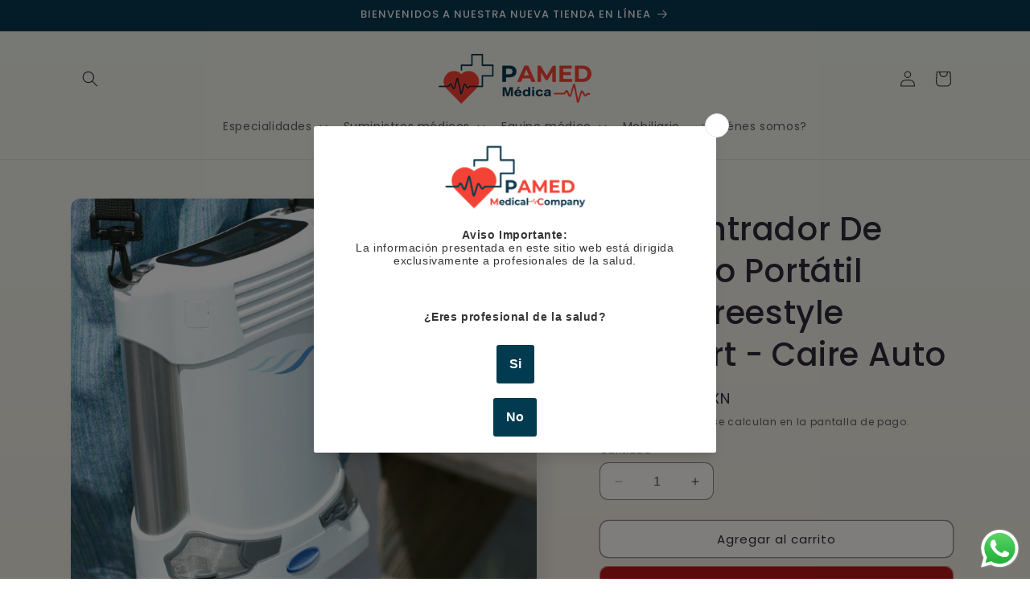

--- FILE ---
content_type: text/html; charset=utf-8
request_url: https://www.pamedmedica.com.mx/products/freestyle-comfort-concentrador-de-oxigeno-portatil-marca-caire-auto-5-litros
body_size: 29183
content:
<!doctype html>
<html class="no-js" lang="es">
  <head>
    <meta charset="utf-8">
    <meta http-equiv="X-UA-Compatible" content="IE=edge">
    <meta name="viewport" content="width=device-width,initial-scale=1">
    <meta name="theme-color" content="">
    <link rel="canonical" href="https://www.pamedmedica.com.mx/products/freestyle-comfort-concentrador-de-oxigeno-portatil-marca-caire-auto-5-litros"><link rel="preconnect" href="https://fonts.shopifycdn.com" crossorigin><title>
      Concentrador De Oxígeno Portátil (5L)- Freestyle Comfort - Caire Auto
 &ndash; PAMED MEDICA</title>

    
      <meta name="description" content="*Importante:Con el objetivo de brindarle un mejor servicio, recuerde mandar solicitud de cotización, existencias y precios por nuestros medios oficiales. Whats/Tel.: 81 1537 6489 - 81 3052 1009 E-mail: serviciocliente@pamed.mx   Características: Amplíe la zona de confort de sus pacientes con este innovador y potente di">
    

    

<meta property="og:site_name" content="PAMED MEDICA">
<meta property="og:url" content="https://www.pamedmedica.com.mx/products/freestyle-comfort-concentrador-de-oxigeno-portatil-marca-caire-auto-5-litros">
<meta property="og:title" content="Concentrador De Oxígeno Portátil (5L)- Freestyle Comfort - Caire Auto">
<meta property="og:type" content="product">
<meta property="og:description" content="*Importante:Con el objetivo de brindarle un mejor servicio, recuerde mandar solicitud de cotización, existencias y precios por nuestros medios oficiales. Whats/Tel.: 81 1537 6489 - 81 3052 1009 E-mail: serviciocliente@pamed.mx   Características: Amplíe la zona de confort de sus pacientes con este innovador y potente di"><meta property="og:image" content="http://www.pamedmedica.com.mx/cdn/shop/products/CapturadePantalla2022-08-04ala_s_14.11.27.png?v=1659640415">
  <meta property="og:image:secure_url" content="https://www.pamedmedica.com.mx/cdn/shop/products/CapturadePantalla2022-08-04ala_s_14.11.27.png?v=1659640415">
  <meta property="og:image:width" content="1164">
  <meta property="og:image:height" content="1106"><meta property="og:price:amount" content="72,560.00">
  <meta property="og:price:currency" content="MXN"><meta name="twitter:card" content="summary_large_image">
<meta name="twitter:title" content="Concentrador De Oxígeno Portátil (5L)- Freestyle Comfort - Caire Auto">
<meta name="twitter:description" content="*Importante:Con el objetivo de brindarle un mejor servicio, recuerde mandar solicitud de cotización, existencias y precios por nuestros medios oficiales. Whats/Tel.: 81 1537 6489 - 81 3052 1009 E-mail: serviciocliente@pamed.mx   Características: Amplíe la zona de confort de sus pacientes con este innovador y potente di">


    <script src="//www.pamedmedica.com.mx/cdn/shop/t/6/assets/constants.js?v=58251544750838685771704849337" defer="defer"></script>
    <script src="//www.pamedmedica.com.mx/cdn/shop/t/6/assets/pubsub.js?v=158357773527763999511704849338" defer="defer"></script>
    <script src="//www.pamedmedica.com.mx/cdn/shop/t/6/assets/global.js?v=113367515774722599301704849337" defer="defer"></script><script src="//www.pamedmedica.com.mx/cdn/shop/t/6/assets/animations.js?v=88693664871331136111704849336" defer="defer"></script><script>window.performance && window.performance.mark && window.performance.mark('shopify.content_for_header.start');</script><meta name="google-site-verification" content="K_odFA1DBBoYCfTYvXly_eL6L09vt72HmLHc6OlNIvM">
<meta name="facebook-domain-verification" content="cxgsj7hl2nw8auce0lu6yq33wrfmlu">
<meta name="facebook-domain-verification" content="08i8sq2ncdjkbcr4ll896wqy1wiuap">
<meta name="google-site-verification" content="D7nJw18R6rdx9OzfvvVvIkvx3sFxCfIEFOjiLPFn038">
<meta id="shopify-digital-wallet" name="shopify-digital-wallet" content="/55891230929/digital_wallets/dialog">
<meta name="shopify-checkout-api-token" content="2c4c2970795d68f65104f7ca82f49e12">
<meta id="in-context-paypal-metadata" data-shop-id="55891230929" data-venmo-supported="false" data-environment="production" data-locale="es_ES" data-paypal-v4="true" data-currency="MXN">
<link rel="alternate" type="application/json+oembed" href="https://www.pamedmedica.com.mx/products/freestyle-comfort-concentrador-de-oxigeno-portatil-marca-caire-auto-5-litros.oembed">
<script async="async" src="/checkouts/internal/preloads.js?locale=es-MX"></script>
<script id="shopify-features" type="application/json">{"accessToken":"2c4c2970795d68f65104f7ca82f49e12","betas":["rich-media-storefront-analytics"],"domain":"www.pamedmedica.com.mx","predictiveSearch":true,"shopId":55891230929,"locale":"es"}</script>
<script>var Shopify = Shopify || {};
Shopify.shop = "make-lob.myshopify.com";
Shopify.locale = "es";
Shopify.currency = {"active":"MXN","rate":"1.0"};
Shopify.country = "MX";
Shopify.theme = {"name":"Sense","id":131748626641,"schema_name":"Sense","schema_version":"12.0.0","theme_store_id":1356,"role":"main"};
Shopify.theme.handle = "null";
Shopify.theme.style = {"id":null,"handle":null};
Shopify.cdnHost = "www.pamedmedica.com.mx/cdn";
Shopify.routes = Shopify.routes || {};
Shopify.routes.root = "/";</script>
<script type="module">!function(o){(o.Shopify=o.Shopify||{}).modules=!0}(window);</script>
<script>!function(o){function n(){var o=[];function n(){o.push(Array.prototype.slice.apply(arguments))}return n.q=o,n}var t=o.Shopify=o.Shopify||{};t.loadFeatures=n(),t.autoloadFeatures=n()}(window);</script>
<script id="shop-js-analytics" type="application/json">{"pageType":"product"}</script>
<script defer="defer" async type="module" src="//www.pamedmedica.com.mx/cdn/shopifycloud/shop-js/modules/v2/client.init-shop-cart-sync_-aut3ZVe.es.esm.js"></script>
<script defer="defer" async type="module" src="//www.pamedmedica.com.mx/cdn/shopifycloud/shop-js/modules/v2/chunk.common_jR-HGkUL.esm.js"></script>
<script type="module">
  await import("//www.pamedmedica.com.mx/cdn/shopifycloud/shop-js/modules/v2/client.init-shop-cart-sync_-aut3ZVe.es.esm.js");
await import("//www.pamedmedica.com.mx/cdn/shopifycloud/shop-js/modules/v2/chunk.common_jR-HGkUL.esm.js");

  window.Shopify.SignInWithShop?.initShopCartSync?.({"fedCMEnabled":true,"windoidEnabled":true});

</script>
<script>(function() {
  var isLoaded = false;
  function asyncLoad() {
    if (isLoaded) return;
    isLoaded = true;
    var urls = ["https:\/\/cdn.chaty.app\/pixel.js?id=xxm61d3ds2\u0026shop=make-lob.myshopify.com","https:\/\/pamedmexico.com\/apps\/giraffly-trust\/trust-worker-005fb0331599668dbd010506c3fab8728f5ba217.js?v=20220706233808\u0026shop=make-lob.myshopify.com","https:\/\/script.pop-convert.com\/new-micro\/production.pc.min.js?unique_id=make-lob.myshopify.com\u0026shop=make-lob.myshopify.com","https:\/\/cdn.s3.pop-convert.com\/pcjs.production.min.js?unique_id=make-lob.myshopify.com\u0026shop=make-lob.myshopify.com"];
    for (var i = 0; i < urls.length; i++) {
      var s = document.createElement('script');
      s.type = 'text/javascript';
      s.async = true;
      s.src = urls[i];
      var x = document.getElementsByTagName('script')[0];
      x.parentNode.insertBefore(s, x);
    }
  };
  if(window.attachEvent) {
    window.attachEvent('onload', asyncLoad);
  } else {
    window.addEventListener('load', asyncLoad, false);
  }
})();</script>
<script id="__st">var __st={"a":55891230929,"offset":-21600,"reqid":"d4859f51-28e5-4c76-92af-b5ecfc127e64-1769009408","pageurl":"www.pamedmedica.com.mx\/products\/freestyle-comfort-concentrador-de-oxigeno-portatil-marca-caire-auto-5-litros","u":"dcfc5271f164","p":"product","rtyp":"product","rid":7069149626577};</script>
<script>window.ShopifyPaypalV4VisibilityTracking = true;</script>
<script id="captcha-bootstrap">!function(){'use strict';const t='contact',e='account',n='new_comment',o=[[t,t],['blogs',n],['comments',n],[t,'customer']],c=[[e,'customer_login'],[e,'guest_login'],[e,'recover_customer_password'],[e,'create_customer']],r=t=>t.map((([t,e])=>`form[action*='/${t}']:not([data-nocaptcha='true']) input[name='form_type'][value='${e}']`)).join(','),a=t=>()=>t?[...document.querySelectorAll(t)].map((t=>t.form)):[];function s(){const t=[...o],e=r(t);return a(e)}const i='password',u='form_key',d=['recaptcha-v3-token','g-recaptcha-response','h-captcha-response',i],f=()=>{try{return window.sessionStorage}catch{return}},m='__shopify_v',_=t=>t.elements[u];function p(t,e,n=!1){try{const o=window.sessionStorage,c=JSON.parse(o.getItem(e)),{data:r}=function(t){const{data:e,action:n}=t;return t[m]||n?{data:e,action:n}:{data:t,action:n}}(c);for(const[e,n]of Object.entries(r))t.elements[e]&&(t.elements[e].value=n);n&&o.removeItem(e)}catch(o){console.error('form repopulation failed',{error:o})}}const l='form_type',E='cptcha';function T(t){t.dataset[E]=!0}const w=window,h=w.document,L='Shopify',v='ce_forms',y='captcha';let A=!1;((t,e)=>{const n=(g='f06e6c50-85a8-45c8-87d0-21a2b65856fe',I='https://cdn.shopify.com/shopifycloud/storefront-forms-hcaptcha/ce_storefront_forms_captcha_hcaptcha.v1.5.2.iife.js',D={infoText:'Protegido por hCaptcha',privacyText:'Privacidad',termsText:'Términos'},(t,e,n)=>{const o=w[L][v],c=o.bindForm;if(c)return c(t,g,e,D).then(n);var r;o.q.push([[t,g,e,D],n]),r=I,A||(h.body.append(Object.assign(h.createElement('script'),{id:'captcha-provider',async:!0,src:r})),A=!0)});var g,I,D;w[L]=w[L]||{},w[L][v]=w[L][v]||{},w[L][v].q=[],w[L][y]=w[L][y]||{},w[L][y].protect=function(t,e){n(t,void 0,e),T(t)},Object.freeze(w[L][y]),function(t,e,n,w,h,L){const[v,y,A,g]=function(t,e,n){const i=e?o:[],u=t?c:[],d=[...i,...u],f=r(d),m=r(i),_=r(d.filter((([t,e])=>n.includes(e))));return[a(f),a(m),a(_),s()]}(w,h,L),I=t=>{const e=t.target;return e instanceof HTMLFormElement?e:e&&e.form},D=t=>v().includes(t);t.addEventListener('submit',(t=>{const e=I(t);if(!e)return;const n=D(e)&&!e.dataset.hcaptchaBound&&!e.dataset.recaptchaBound,o=_(e),c=g().includes(e)&&(!o||!o.value);(n||c)&&t.preventDefault(),c&&!n&&(function(t){try{if(!f())return;!function(t){const e=f();if(!e)return;const n=_(t);if(!n)return;const o=n.value;o&&e.removeItem(o)}(t);const e=Array.from(Array(32),(()=>Math.random().toString(36)[2])).join('');!function(t,e){_(t)||t.append(Object.assign(document.createElement('input'),{type:'hidden',name:u})),t.elements[u].value=e}(t,e),function(t,e){const n=f();if(!n)return;const o=[...t.querySelectorAll(`input[type='${i}']`)].map((({name:t})=>t)),c=[...d,...o],r={};for(const[a,s]of new FormData(t).entries())c.includes(a)||(r[a]=s);n.setItem(e,JSON.stringify({[m]:1,action:t.action,data:r}))}(t,e)}catch(e){console.error('failed to persist form',e)}}(e),e.submit())}));const S=(t,e)=>{t&&!t.dataset[E]&&(n(t,e.some((e=>e===t))),T(t))};for(const o of['focusin','change'])t.addEventListener(o,(t=>{const e=I(t);D(e)&&S(e,y())}));const B=e.get('form_key'),M=e.get(l),P=B&&M;t.addEventListener('DOMContentLoaded',(()=>{const t=y();if(P)for(const e of t)e.elements[l].value===M&&p(e,B);[...new Set([...A(),...v().filter((t=>'true'===t.dataset.shopifyCaptcha))])].forEach((e=>S(e,t)))}))}(h,new URLSearchParams(w.location.search),n,t,e,['guest_login'])})(!0,!0)}();</script>
<script integrity="sha256-4kQ18oKyAcykRKYeNunJcIwy7WH5gtpwJnB7kiuLZ1E=" data-source-attribution="shopify.loadfeatures" defer="defer" src="//www.pamedmedica.com.mx/cdn/shopifycloud/storefront/assets/storefront/load_feature-a0a9edcb.js" crossorigin="anonymous"></script>
<script data-source-attribution="shopify.dynamic_checkout.dynamic.init">var Shopify=Shopify||{};Shopify.PaymentButton=Shopify.PaymentButton||{isStorefrontPortableWallets:!0,init:function(){window.Shopify.PaymentButton.init=function(){};var t=document.createElement("script");t.src="https://www.pamedmedica.com.mx/cdn/shopifycloud/portable-wallets/latest/portable-wallets.es.js",t.type="module",document.head.appendChild(t)}};
</script>
<script data-source-attribution="shopify.dynamic_checkout.buyer_consent">
  function portableWalletsHideBuyerConsent(e){var t=document.getElementById("shopify-buyer-consent"),n=document.getElementById("shopify-subscription-policy-button");t&&n&&(t.classList.add("hidden"),t.setAttribute("aria-hidden","true"),n.removeEventListener("click",e))}function portableWalletsShowBuyerConsent(e){var t=document.getElementById("shopify-buyer-consent"),n=document.getElementById("shopify-subscription-policy-button");t&&n&&(t.classList.remove("hidden"),t.removeAttribute("aria-hidden"),n.addEventListener("click",e))}window.Shopify?.PaymentButton&&(window.Shopify.PaymentButton.hideBuyerConsent=portableWalletsHideBuyerConsent,window.Shopify.PaymentButton.showBuyerConsent=portableWalletsShowBuyerConsent);
</script>
<script>
  function portableWalletsCleanup(e){e&&e.src&&console.error("Failed to load portable wallets script "+e.src);var t=document.querySelectorAll("shopify-accelerated-checkout .shopify-payment-button__skeleton, shopify-accelerated-checkout-cart .wallet-cart-button__skeleton"),e=document.getElementById("shopify-buyer-consent");for(let e=0;e<t.length;e++)t[e].remove();e&&e.remove()}function portableWalletsNotLoadedAsModule(e){e instanceof ErrorEvent&&"string"==typeof e.message&&e.message.includes("import.meta")&&"string"==typeof e.filename&&e.filename.includes("portable-wallets")&&(window.removeEventListener("error",portableWalletsNotLoadedAsModule),window.Shopify.PaymentButton.failedToLoad=e,"loading"===document.readyState?document.addEventListener("DOMContentLoaded",window.Shopify.PaymentButton.init):window.Shopify.PaymentButton.init())}window.addEventListener("error",portableWalletsNotLoadedAsModule);
</script>

<script type="module" src="https://www.pamedmedica.com.mx/cdn/shopifycloud/portable-wallets/latest/portable-wallets.es.js" onError="portableWalletsCleanup(this)" crossorigin="anonymous"></script>
<script nomodule>
  document.addEventListener("DOMContentLoaded", portableWalletsCleanup);
</script>

<link id="shopify-accelerated-checkout-styles" rel="stylesheet" media="screen" href="https://www.pamedmedica.com.mx/cdn/shopifycloud/portable-wallets/latest/accelerated-checkout-backwards-compat.css" crossorigin="anonymous">
<style id="shopify-accelerated-checkout-cart">
        #shopify-buyer-consent {
  margin-top: 1em;
  display: inline-block;
  width: 100%;
}

#shopify-buyer-consent.hidden {
  display: none;
}

#shopify-subscription-policy-button {
  background: none;
  border: none;
  padding: 0;
  text-decoration: underline;
  font-size: inherit;
  cursor: pointer;
}

#shopify-subscription-policy-button::before {
  box-shadow: none;
}

      </style>
<script id="sections-script" data-sections="header" defer="defer" src="//www.pamedmedica.com.mx/cdn/shop/t/6/compiled_assets/scripts.js?v=1429"></script>
<script>window.performance && window.performance.mark && window.performance.mark('shopify.content_for_header.end');</script>


    <style data-shopify>
      @font-face {
  font-family: Poppins;
  font-weight: 400;
  font-style: normal;
  font-display: swap;
  src: url("//www.pamedmedica.com.mx/cdn/fonts/poppins/poppins_n4.0ba78fa5af9b0e1a374041b3ceaadf0a43b41362.woff2") format("woff2"),
       url("//www.pamedmedica.com.mx/cdn/fonts/poppins/poppins_n4.214741a72ff2596839fc9760ee7a770386cf16ca.woff") format("woff");
}

      @font-face {
  font-family: Poppins;
  font-weight: 700;
  font-style: normal;
  font-display: swap;
  src: url("//www.pamedmedica.com.mx/cdn/fonts/poppins/poppins_n7.56758dcf284489feb014a026f3727f2f20a54626.woff2") format("woff2"),
       url("//www.pamedmedica.com.mx/cdn/fonts/poppins/poppins_n7.f34f55d9b3d3205d2cd6f64955ff4b36f0cfd8da.woff") format("woff");
}

      @font-face {
  font-family: Poppins;
  font-weight: 400;
  font-style: italic;
  font-display: swap;
  src: url("//www.pamedmedica.com.mx/cdn/fonts/poppins/poppins_i4.846ad1e22474f856bd6b81ba4585a60799a9f5d2.woff2") format("woff2"),
       url("//www.pamedmedica.com.mx/cdn/fonts/poppins/poppins_i4.56b43284e8b52fc64c1fd271f289a39e8477e9ec.woff") format("woff");
}

      @font-face {
  font-family: Poppins;
  font-weight: 700;
  font-style: italic;
  font-display: swap;
  src: url("//www.pamedmedica.com.mx/cdn/fonts/poppins/poppins_i7.42fd71da11e9d101e1e6c7932199f925f9eea42d.woff2") format("woff2"),
       url("//www.pamedmedica.com.mx/cdn/fonts/poppins/poppins_i7.ec8499dbd7616004e21155106d13837fff4cf556.woff") format("woff");
}

      @font-face {
  font-family: Poppins;
  font-weight: 500;
  font-style: normal;
  font-display: swap;
  src: url("//www.pamedmedica.com.mx/cdn/fonts/poppins/poppins_n5.ad5b4b72b59a00358afc706450c864c3c8323842.woff2") format("woff2"),
       url("//www.pamedmedica.com.mx/cdn/fonts/poppins/poppins_n5.33757fdf985af2d24b32fcd84c9a09224d4b2c39.woff") format("woff");
}


      
        :root,
        .color-background-1 {
          --color-background: 253,251,247;
        
          --gradient-background: linear-gradient(180deg, rgba(240, 244, 236, 1), rgba(241, 235, 226, 1) 100%);
        

        

        --color-foreground: 46,42,57;
        --color-background-contrast: 228,200,145;
        --color-shadow: 46,42,57;
        --color-button: 182,23,23;
        --color-button-text: 253,251,247;
        --color-secondary-button: 253,251,247;
        --color-secondary-button-text: 46,42,57;
        --color-link: 46,42,57;
        --color-badge-foreground: 46,42,57;
        --color-badge-background: 253,251,247;
        --color-badge-border: 46,42,57;
        --payment-terms-background-color: rgb(253 251 247);
      }
      
        
        .color-background-2 {
          --color-background: 146,165,177;
        
          --gradient-background: linear-gradient(0deg, rgba(13, 66, 91, 1), rgba(22, 82, 110, 1) 25%, rgba(6, 56, 79, 1) 100%);
        

        

        --color-foreground: 245,245,245;
        --color-background-contrast: 82,101,114;
        --color-shadow: 46,42,57;
        --color-button: 182,23,23;
        --color-button-text: 255,255,255;
        --color-secondary-button: 146,165,177;
        --color-secondary-button-text: 46,42,57;
        --color-link: 46,42,57;
        --color-badge-foreground: 245,245,245;
        --color-badge-background: 146,165,177;
        --color-badge-border: 245,245,245;
        --payment-terms-background-color: rgb(146 165 177);
      }
      
        
        .color-inverse {
          --color-background: 46,42,57;
        
          --gradient-background: #2e2a39;
        

        

        --color-foreground: 253,251,247;
        --color-background-contrast: 58,53,72;
        --color-shadow: 46,42,57;
        --color-button: 253,251,247;
        --color-button-text: 46,42,57;
        --color-secondary-button: 46,42,57;
        --color-secondary-button-text: 253,251,247;
        --color-link: 253,251,247;
        --color-badge-foreground: 253,251,247;
        --color-badge-background: 46,42,57;
        --color-badge-border: 253,251,247;
        --payment-terms-background-color: rgb(46 42 57);
      }
      
        
        .color-accent-1 {
          --color-background: 182,23,23;
        
          --gradient-background: #b61717;
        

        

        --color-foreground: 253,251,247;
        --color-background-contrast: 69,9,9;
        --color-shadow: 46,42,57;
        --color-button: 253,251,247;
        --color-button-text: 11,47,72;
        --color-secondary-button: 182,23,23;
        --color-secondary-button-text: 253,251,247;
        --color-link: 253,251,247;
        --color-badge-foreground: 253,251,247;
        --color-badge-background: 182,23,23;
        --color-badge-border: 253,251,247;
        --payment-terms-background-color: rgb(182 23 23);
      }
      
        
        .color-accent-2 {
          --color-background: 182,23,23;
        
          --gradient-background: linear-gradient(320deg, rgba(142, 17, 17, 1), rgba(94, 54, 83, 1) 100%);
        

        

        --color-foreground: 253,251,247;
        --color-background-contrast: 69,9,9;
        --color-shadow: 46,42,57;
        --color-button: 253,251,247;
        --color-button-text: 11,47,72;
        --color-secondary-button: 182,23,23;
        --color-secondary-button-text: 253,251,247;
        --color-link: 253,251,247;
        --color-badge-foreground: 253,251,247;
        --color-badge-background: 182,23,23;
        --color-badge-border: 253,251,247;
        --payment-terms-background-color: rgb(182 23 23);
      }
      

      body, .color-background-1, .color-background-2, .color-inverse, .color-accent-1, .color-accent-2 {
        color: rgba(var(--color-foreground), 0.75);
        background-color: rgb(var(--color-background));
      }

      :root {
        --font-body-family: Poppins, sans-serif;
        --font-body-style: normal;
        --font-body-weight: 400;
        --font-body-weight-bold: 700;

        --font-heading-family: Poppins, sans-serif;
        --font-heading-style: normal;
        --font-heading-weight: 500;

        --font-body-scale: 1.0;
        --font-heading-scale: 1.0;

        --media-padding: px;
        --media-border-opacity: 0.1;
        --media-border-width: 0px;
        --media-radius: 12px;
        --media-shadow-opacity: 0.1;
        --media-shadow-horizontal-offset: 10px;
        --media-shadow-vertical-offset: 12px;
        --media-shadow-blur-radius: 20px;
        --media-shadow-visible: 1;

        --page-width: 120rem;
        --page-width-margin: 0rem;

        --product-card-image-padding: 0.0rem;
        --product-card-corner-radius: 1.2rem;
        --product-card-text-alignment: center;
        --product-card-border-width: 0.0rem;
        --product-card-border-opacity: 0.1;
        --product-card-shadow-opacity: 0.05;
        --product-card-shadow-visible: 1;
        --product-card-shadow-horizontal-offset: 1.0rem;
        --product-card-shadow-vertical-offset: 1.0rem;
        --product-card-shadow-blur-radius: 3.5rem;

        --collection-card-image-padding: 0.0rem;
        --collection-card-corner-radius: 1.2rem;
        --collection-card-text-alignment: center;
        --collection-card-border-width: 0.0rem;
        --collection-card-border-opacity: 0.1;
        --collection-card-shadow-opacity: 0.05;
        --collection-card-shadow-visible: 1;
        --collection-card-shadow-horizontal-offset: 1.0rem;
        --collection-card-shadow-vertical-offset: 1.0rem;
        --collection-card-shadow-blur-radius: 3.5rem;

        --blog-card-image-padding: 0.0rem;
        --blog-card-corner-radius: 1.2rem;
        --blog-card-text-alignment: left;
        --blog-card-border-width: 0.0rem;
        --blog-card-border-opacity: 0.1;
        --blog-card-shadow-opacity: 0.2;
        --blog-card-shadow-visible: 1;
        --blog-card-shadow-horizontal-offset: 1.0rem;
        --blog-card-shadow-vertical-offset: 1.0rem;
        --blog-card-shadow-blur-radius: 3.5rem;

        --badge-corner-radius: 2.0rem;

        --popup-border-width: 1px;
        --popup-border-opacity: 0.1;
        --popup-corner-radius: 22px;
        --popup-shadow-opacity: 0.1;
        --popup-shadow-horizontal-offset: 10px;
        --popup-shadow-vertical-offset: 12px;
        --popup-shadow-blur-radius: 20px;

        --drawer-border-width: 1px;
        --drawer-border-opacity: 0.1;
        --drawer-shadow-opacity: 0.0;
        --drawer-shadow-horizontal-offset: 0px;
        --drawer-shadow-vertical-offset: 4px;
        --drawer-shadow-blur-radius: 5px;

        --spacing-sections-desktop: 36px;
        --spacing-sections-mobile: 25px;

        --grid-desktop-vertical-spacing: 40px;
        --grid-desktop-horizontal-spacing: 40px;
        --grid-mobile-vertical-spacing: 20px;
        --grid-mobile-horizontal-spacing: 20px;

        --text-boxes-border-opacity: 0.1;
        --text-boxes-border-width: 0px;
        --text-boxes-radius: 24px;
        --text-boxes-shadow-opacity: 0.0;
        --text-boxes-shadow-visible: 0;
        --text-boxes-shadow-horizontal-offset: 10px;
        --text-boxes-shadow-vertical-offset: 12px;
        --text-boxes-shadow-blur-radius: 20px;

        --buttons-radius: 10px;
        --buttons-radius-outset: 11px;
        --buttons-border-width: 1px;
        --buttons-border-opacity: 0.55;
        --buttons-shadow-opacity: 0.0;
        --buttons-shadow-visible: 0;
        --buttons-shadow-horizontal-offset: 0px;
        --buttons-shadow-vertical-offset: 4px;
        --buttons-shadow-blur-radius: 5px;
        --buttons-border-offset: 0.3px;

        --inputs-radius: 10px;
        --inputs-border-width: 1px;
        --inputs-border-opacity: 0.55;
        --inputs-shadow-opacity: 0.0;
        --inputs-shadow-horizontal-offset: 0px;
        --inputs-margin-offset: 0px;
        --inputs-shadow-vertical-offset: 4px;
        --inputs-shadow-blur-radius: 5px;
        --inputs-radius-outset: 11px;

        --variant-pills-radius: 10px;
        --variant-pills-border-width: 0px;
        --variant-pills-border-opacity: 0.1;
        --variant-pills-shadow-opacity: 0.0;
        --variant-pills-shadow-horizontal-offset: 0px;
        --variant-pills-shadow-vertical-offset: 4px;
        --variant-pills-shadow-blur-radius: 5px;
      }

      *,
      *::before,
      *::after {
        box-sizing: inherit;
      }

      html {
        box-sizing: border-box;
        font-size: calc(var(--font-body-scale) * 62.5%);
        height: 100%;
      }

      body {
        display: grid;
        grid-template-rows: auto auto 1fr auto;
        grid-template-columns: 100%;
        min-height: 100%;
        margin: 0;
        font-size: 1.5rem;
        letter-spacing: 0.06rem;
        line-height: calc(1 + 0.8 / var(--font-body-scale));
        font-family: var(--font-body-family);
        font-style: var(--font-body-style);
        font-weight: var(--font-body-weight);
      }

      @media screen and (min-width: 750px) {
        body {
          font-size: 1.6rem;
        }
      }
    </style>

    <link href="//www.pamedmedica.com.mx/cdn/shop/t/6/assets/base.css?v=127867003511637661291704849336" rel="stylesheet" type="text/css" media="all" />
<link rel="preload" as="font" href="//www.pamedmedica.com.mx/cdn/fonts/poppins/poppins_n4.0ba78fa5af9b0e1a374041b3ceaadf0a43b41362.woff2" type="font/woff2" crossorigin><link rel="preload" as="font" href="//www.pamedmedica.com.mx/cdn/fonts/poppins/poppins_n5.ad5b4b72b59a00358afc706450c864c3c8323842.woff2" type="font/woff2" crossorigin><link
        rel="stylesheet"
        href="//www.pamedmedica.com.mx/cdn/shop/t/6/assets/component-predictive-search.css?v=118923337488134913561704849337"
        media="print"
        onload="this.media='all'"
      ><script>
      document.documentElement.className = document.documentElement.className.replace('no-js', 'js');
      if (Shopify.designMode) {
        document.documentElement.classList.add('shopify-design-mode');
      }
    </script>
  <script src="https://cdn.shopify.com/extensions/019b6dda-9f81-7c8b-b5f5-7756ae4a26fb/dondy-whatsapp-chat-widget-85/assets/ChatBubble.js" type="text/javascript" defer="defer"></script>
<link href="https://cdn.shopify.com/extensions/019b6dda-9f81-7c8b-b5f5-7756ae4a26fb/dondy-whatsapp-chat-widget-85/assets/ChatBubble.css" rel="stylesheet" type="text/css" media="all">
<link href="https://monorail-edge.shopifysvc.com" rel="dns-prefetch">
<script>(function(){if ("sendBeacon" in navigator && "performance" in window) {try {var session_token_from_headers = performance.getEntriesByType('navigation')[0].serverTiming.find(x => x.name == '_s').description;} catch {var session_token_from_headers = undefined;}var session_cookie_matches = document.cookie.match(/_shopify_s=([^;]*)/);var session_token_from_cookie = session_cookie_matches && session_cookie_matches.length === 2 ? session_cookie_matches[1] : "";var session_token = session_token_from_headers || session_token_from_cookie || "";function handle_abandonment_event(e) {var entries = performance.getEntries().filter(function(entry) {return /monorail-edge.shopifysvc.com/.test(entry.name);});if (!window.abandonment_tracked && entries.length === 0) {window.abandonment_tracked = true;var currentMs = Date.now();var navigation_start = performance.timing.navigationStart;var payload = {shop_id: 55891230929,url: window.location.href,navigation_start,duration: currentMs - navigation_start,session_token,page_type: "product"};window.navigator.sendBeacon("https://monorail-edge.shopifysvc.com/v1/produce", JSON.stringify({schema_id: "online_store_buyer_site_abandonment/1.1",payload: payload,metadata: {event_created_at_ms: currentMs,event_sent_at_ms: currentMs}}));}}window.addEventListener('pagehide', handle_abandonment_event);}}());</script>
<script id="web-pixels-manager-setup">(function e(e,d,r,n,o){if(void 0===o&&(o={}),!Boolean(null===(a=null===(i=window.Shopify)||void 0===i?void 0:i.analytics)||void 0===a?void 0:a.replayQueue)){var i,a;window.Shopify=window.Shopify||{};var t=window.Shopify;t.analytics=t.analytics||{};var s=t.analytics;s.replayQueue=[],s.publish=function(e,d,r){return s.replayQueue.push([e,d,r]),!0};try{self.performance.mark("wpm:start")}catch(e){}var l=function(){var e={modern:/Edge?\/(1{2}[4-9]|1[2-9]\d|[2-9]\d{2}|\d{4,})\.\d+(\.\d+|)|Firefox\/(1{2}[4-9]|1[2-9]\d|[2-9]\d{2}|\d{4,})\.\d+(\.\d+|)|Chrom(ium|e)\/(9{2}|\d{3,})\.\d+(\.\d+|)|(Maci|X1{2}).+ Version\/(15\.\d+|(1[6-9]|[2-9]\d|\d{3,})\.\d+)([,.]\d+|)( \(\w+\)|)( Mobile\/\w+|) Safari\/|Chrome.+OPR\/(9{2}|\d{3,})\.\d+\.\d+|(CPU[ +]OS|iPhone[ +]OS|CPU[ +]iPhone|CPU IPhone OS|CPU iPad OS)[ +]+(15[._]\d+|(1[6-9]|[2-9]\d|\d{3,})[._]\d+)([._]\d+|)|Android:?[ /-](13[3-9]|1[4-9]\d|[2-9]\d{2}|\d{4,})(\.\d+|)(\.\d+|)|Android.+Firefox\/(13[5-9]|1[4-9]\d|[2-9]\d{2}|\d{4,})\.\d+(\.\d+|)|Android.+Chrom(ium|e)\/(13[3-9]|1[4-9]\d|[2-9]\d{2}|\d{4,})\.\d+(\.\d+|)|SamsungBrowser\/([2-9]\d|\d{3,})\.\d+/,legacy:/Edge?\/(1[6-9]|[2-9]\d|\d{3,})\.\d+(\.\d+|)|Firefox\/(5[4-9]|[6-9]\d|\d{3,})\.\d+(\.\d+|)|Chrom(ium|e)\/(5[1-9]|[6-9]\d|\d{3,})\.\d+(\.\d+|)([\d.]+$|.*Safari\/(?![\d.]+ Edge\/[\d.]+$))|(Maci|X1{2}).+ Version\/(10\.\d+|(1[1-9]|[2-9]\d|\d{3,})\.\d+)([,.]\d+|)( \(\w+\)|)( Mobile\/\w+|) Safari\/|Chrome.+OPR\/(3[89]|[4-9]\d|\d{3,})\.\d+\.\d+|(CPU[ +]OS|iPhone[ +]OS|CPU[ +]iPhone|CPU IPhone OS|CPU iPad OS)[ +]+(10[._]\d+|(1[1-9]|[2-9]\d|\d{3,})[._]\d+)([._]\d+|)|Android:?[ /-](13[3-9]|1[4-9]\d|[2-9]\d{2}|\d{4,})(\.\d+|)(\.\d+|)|Mobile Safari.+OPR\/([89]\d|\d{3,})\.\d+\.\d+|Android.+Firefox\/(13[5-9]|1[4-9]\d|[2-9]\d{2}|\d{4,})\.\d+(\.\d+|)|Android.+Chrom(ium|e)\/(13[3-9]|1[4-9]\d|[2-9]\d{2}|\d{4,})\.\d+(\.\d+|)|Android.+(UC? ?Browser|UCWEB|U3)[ /]?(15\.([5-9]|\d{2,})|(1[6-9]|[2-9]\d|\d{3,})\.\d+)\.\d+|SamsungBrowser\/(5\.\d+|([6-9]|\d{2,})\.\d+)|Android.+MQ{2}Browser\/(14(\.(9|\d{2,})|)|(1[5-9]|[2-9]\d|\d{3,})(\.\d+|))(\.\d+|)|K[Aa][Ii]OS\/(3\.\d+|([4-9]|\d{2,})\.\d+)(\.\d+|)/},d=e.modern,r=e.legacy,n=navigator.userAgent;return n.match(d)?"modern":n.match(r)?"legacy":"unknown"}(),u="modern"===l?"modern":"legacy",c=(null!=n?n:{modern:"",legacy:""})[u],f=function(e){return[e.baseUrl,"/wpm","/b",e.hashVersion,"modern"===e.buildTarget?"m":"l",".js"].join("")}({baseUrl:d,hashVersion:r,buildTarget:u}),m=function(e){var d=e.version,r=e.bundleTarget,n=e.surface,o=e.pageUrl,i=e.monorailEndpoint;return{emit:function(e){var a=e.status,t=e.errorMsg,s=(new Date).getTime(),l=JSON.stringify({metadata:{event_sent_at_ms:s},events:[{schema_id:"web_pixels_manager_load/3.1",payload:{version:d,bundle_target:r,page_url:o,status:a,surface:n,error_msg:t},metadata:{event_created_at_ms:s}}]});if(!i)return console&&console.warn&&console.warn("[Web Pixels Manager] No Monorail endpoint provided, skipping logging."),!1;try{return self.navigator.sendBeacon.bind(self.navigator)(i,l)}catch(e){}var u=new XMLHttpRequest;try{return u.open("POST",i,!0),u.setRequestHeader("Content-Type","text/plain"),u.send(l),!0}catch(e){return console&&console.warn&&console.warn("[Web Pixels Manager] Got an unhandled error while logging to Monorail."),!1}}}}({version:r,bundleTarget:l,surface:e.surface,pageUrl:self.location.href,monorailEndpoint:e.monorailEndpoint});try{o.browserTarget=l,function(e){var d=e.src,r=e.async,n=void 0===r||r,o=e.onload,i=e.onerror,a=e.sri,t=e.scriptDataAttributes,s=void 0===t?{}:t,l=document.createElement("script"),u=document.querySelector("head"),c=document.querySelector("body");if(l.async=n,l.src=d,a&&(l.integrity=a,l.crossOrigin="anonymous"),s)for(var f in s)if(Object.prototype.hasOwnProperty.call(s,f))try{l.dataset[f]=s[f]}catch(e){}if(o&&l.addEventListener("load",o),i&&l.addEventListener("error",i),u)u.appendChild(l);else{if(!c)throw new Error("Did not find a head or body element to append the script");c.appendChild(l)}}({src:f,async:!0,onload:function(){if(!function(){var e,d;return Boolean(null===(d=null===(e=window.Shopify)||void 0===e?void 0:e.analytics)||void 0===d?void 0:d.initialized)}()){var d=window.webPixelsManager.init(e)||void 0;if(d){var r=window.Shopify.analytics;r.replayQueue.forEach((function(e){var r=e[0],n=e[1],o=e[2];d.publishCustomEvent(r,n,o)})),r.replayQueue=[],r.publish=d.publishCustomEvent,r.visitor=d.visitor,r.initialized=!0}}},onerror:function(){return m.emit({status:"failed",errorMsg:"".concat(f," has failed to load")})},sri:function(e){var d=/^sha384-[A-Za-z0-9+/=]+$/;return"string"==typeof e&&d.test(e)}(c)?c:"",scriptDataAttributes:o}),m.emit({status:"loading"})}catch(e){m.emit({status:"failed",errorMsg:(null==e?void 0:e.message)||"Unknown error"})}}})({shopId: 55891230929,storefrontBaseUrl: "https://www.pamedmedica.com.mx",extensionsBaseUrl: "https://extensions.shopifycdn.com/cdn/shopifycloud/web-pixels-manager",monorailEndpoint: "https://monorail-edge.shopifysvc.com/unstable/produce_batch",surface: "storefront-renderer",enabledBetaFlags: ["2dca8a86"],webPixelsConfigList: [{"id":"238092497","configuration":"{\"config\":\"{\\\"pixel_id\\\":\\\"AW-10906891979\\\",\\\"gtag_events\\\":[{\\\"type\\\":\\\"page_view\\\",\\\"action_label\\\":\\\"AW-10906891979\\\/NOgyCNqCyb8DEMvt59Ao\\\"},{\\\"type\\\":\\\"purchase\\\",\\\"action_label\\\":\\\"AW-10906891979\\\/-0x8CN2Cyb8DEMvt59Ao\\\"},{\\\"type\\\":\\\"view_item\\\",\\\"action_label\\\":\\\"AW-10906891979\\\/Y_H7COCCyb8DEMvt59Ao\\\"},{\\\"type\\\":\\\"add_to_cart\\\",\\\"action_label\\\":\\\"AW-10906891979\\\/UCLBCOOCyb8DEMvt59Ao\\\"},{\\\"type\\\":\\\"begin_checkout\\\",\\\"action_label\\\":\\\"AW-10906891979\\\/rjmOCOaCyb8DEMvt59Ao\\\"},{\\\"type\\\":\\\"search\\\",\\\"action_label\\\":\\\"AW-10906891979\\\/BIb2COmCyb8DEMvt59Ao\\\"},{\\\"type\\\":\\\"add_payment_info\\\",\\\"action_label\\\":\\\"AW-10906891979\\\/F_SICOyCyb8DEMvt59Ao\\\"}],\\\"enable_monitoring_mode\\\":false}\"}","eventPayloadVersion":"v1","runtimeContext":"OPEN","scriptVersion":"b2a88bafab3e21179ed38636efcd8a93","type":"APP","apiClientId":1780363,"privacyPurposes":[],"dataSharingAdjustments":{"protectedCustomerApprovalScopes":["read_customer_address","read_customer_email","read_customer_name","read_customer_personal_data","read_customer_phone"]}},{"id":"shopify-app-pixel","configuration":"{}","eventPayloadVersion":"v1","runtimeContext":"STRICT","scriptVersion":"0450","apiClientId":"shopify-pixel","type":"APP","privacyPurposes":["ANALYTICS","MARKETING"]},{"id":"shopify-custom-pixel","eventPayloadVersion":"v1","runtimeContext":"LAX","scriptVersion":"0450","apiClientId":"shopify-pixel","type":"CUSTOM","privacyPurposes":["ANALYTICS","MARKETING"]}],isMerchantRequest: false,initData: {"shop":{"name":"PAMED MEDICA","paymentSettings":{"currencyCode":"MXN"},"myshopifyDomain":"make-lob.myshopify.com","countryCode":"MX","storefrontUrl":"https:\/\/www.pamedmedica.com.mx"},"customer":null,"cart":null,"checkout":null,"productVariants":[{"price":{"amount":72560.0,"currencyCode":"MXN"},"product":{"title":"Concentrador De Oxígeno Portátil (5L)- Freestyle Comfort - Caire Auto","vendor":"PAMED MEDICA","id":"7069149626577","untranslatedTitle":"Concentrador De Oxígeno Portátil (5L)- Freestyle Comfort - Caire Auto","url":"\/products\/freestyle-comfort-concentrador-de-oxigeno-portatil-marca-caire-auto-5-litros","type":""},"id":"41124694261969","image":{"src":"\/\/www.pamedmedica.com.mx\/cdn\/shop\/products\/CapturadePantalla2022-08-04ala_s_14.11.27.png?v=1659640415"},"sku":"020386-1080","title":"Default Title","untranslatedTitle":"Default Title"}],"purchasingCompany":null},},"https://www.pamedmedica.com.mx/cdn","fcfee988w5aeb613cpc8e4bc33m6693e112",{"modern":"","legacy":""},{"shopId":"55891230929","storefrontBaseUrl":"https:\/\/www.pamedmedica.com.mx","extensionBaseUrl":"https:\/\/extensions.shopifycdn.com\/cdn\/shopifycloud\/web-pixels-manager","surface":"storefront-renderer","enabledBetaFlags":"[\"2dca8a86\"]","isMerchantRequest":"false","hashVersion":"fcfee988w5aeb613cpc8e4bc33m6693e112","publish":"custom","events":"[[\"page_viewed\",{}],[\"product_viewed\",{\"productVariant\":{\"price\":{\"amount\":72560.0,\"currencyCode\":\"MXN\"},\"product\":{\"title\":\"Concentrador De Oxígeno Portátil (5L)- Freestyle Comfort - Caire Auto\",\"vendor\":\"PAMED MEDICA\",\"id\":\"7069149626577\",\"untranslatedTitle\":\"Concentrador De Oxígeno Portátil (5L)- Freestyle Comfort - Caire Auto\",\"url\":\"\/products\/freestyle-comfort-concentrador-de-oxigeno-portatil-marca-caire-auto-5-litros\",\"type\":\"\"},\"id\":\"41124694261969\",\"image\":{\"src\":\"\/\/www.pamedmedica.com.mx\/cdn\/shop\/products\/CapturadePantalla2022-08-04ala_s_14.11.27.png?v=1659640415\"},\"sku\":\"020386-1080\",\"title\":\"Default Title\",\"untranslatedTitle\":\"Default Title\"}}]]"});</script><script>
  window.ShopifyAnalytics = window.ShopifyAnalytics || {};
  window.ShopifyAnalytics.meta = window.ShopifyAnalytics.meta || {};
  window.ShopifyAnalytics.meta.currency = 'MXN';
  var meta = {"product":{"id":7069149626577,"gid":"gid:\/\/shopify\/Product\/7069149626577","vendor":"PAMED MEDICA","type":"","handle":"freestyle-comfort-concentrador-de-oxigeno-portatil-marca-caire-auto-5-litros","variants":[{"id":41124694261969,"price":7256000,"name":"Concentrador De Oxígeno Portátil (5L)- Freestyle Comfort - Caire Auto","public_title":null,"sku":"020386-1080"}],"remote":false},"page":{"pageType":"product","resourceType":"product","resourceId":7069149626577,"requestId":"d4859f51-28e5-4c76-92af-b5ecfc127e64-1769009408"}};
  for (var attr in meta) {
    window.ShopifyAnalytics.meta[attr] = meta[attr];
  }
</script>
<script class="analytics">
  (function () {
    var customDocumentWrite = function(content) {
      var jquery = null;

      if (window.jQuery) {
        jquery = window.jQuery;
      } else if (window.Checkout && window.Checkout.$) {
        jquery = window.Checkout.$;
      }

      if (jquery) {
        jquery('body').append(content);
      }
    };

    var hasLoggedConversion = function(token) {
      if (token) {
        return document.cookie.indexOf('loggedConversion=' + token) !== -1;
      }
      return false;
    }

    var setCookieIfConversion = function(token) {
      if (token) {
        var twoMonthsFromNow = new Date(Date.now());
        twoMonthsFromNow.setMonth(twoMonthsFromNow.getMonth() + 2);

        document.cookie = 'loggedConversion=' + token + '; expires=' + twoMonthsFromNow;
      }
    }

    var trekkie = window.ShopifyAnalytics.lib = window.trekkie = window.trekkie || [];
    if (trekkie.integrations) {
      return;
    }
    trekkie.methods = [
      'identify',
      'page',
      'ready',
      'track',
      'trackForm',
      'trackLink'
    ];
    trekkie.factory = function(method) {
      return function() {
        var args = Array.prototype.slice.call(arguments);
        args.unshift(method);
        trekkie.push(args);
        return trekkie;
      };
    };
    for (var i = 0; i < trekkie.methods.length; i++) {
      var key = trekkie.methods[i];
      trekkie[key] = trekkie.factory(key);
    }
    trekkie.load = function(config) {
      trekkie.config = config || {};
      trekkie.config.initialDocumentCookie = document.cookie;
      var first = document.getElementsByTagName('script')[0];
      var script = document.createElement('script');
      script.type = 'text/javascript';
      script.onerror = function(e) {
        var scriptFallback = document.createElement('script');
        scriptFallback.type = 'text/javascript';
        scriptFallback.onerror = function(error) {
                var Monorail = {
      produce: function produce(monorailDomain, schemaId, payload) {
        var currentMs = new Date().getTime();
        var event = {
          schema_id: schemaId,
          payload: payload,
          metadata: {
            event_created_at_ms: currentMs,
            event_sent_at_ms: currentMs
          }
        };
        return Monorail.sendRequest("https://" + monorailDomain + "/v1/produce", JSON.stringify(event));
      },
      sendRequest: function sendRequest(endpointUrl, payload) {
        // Try the sendBeacon API
        if (window && window.navigator && typeof window.navigator.sendBeacon === 'function' && typeof window.Blob === 'function' && !Monorail.isIos12()) {
          var blobData = new window.Blob([payload], {
            type: 'text/plain'
          });

          if (window.navigator.sendBeacon(endpointUrl, blobData)) {
            return true;
          } // sendBeacon was not successful

        } // XHR beacon

        var xhr = new XMLHttpRequest();

        try {
          xhr.open('POST', endpointUrl);
          xhr.setRequestHeader('Content-Type', 'text/plain');
          xhr.send(payload);
        } catch (e) {
          console.log(e);
        }

        return false;
      },
      isIos12: function isIos12() {
        return window.navigator.userAgent.lastIndexOf('iPhone; CPU iPhone OS 12_') !== -1 || window.navigator.userAgent.lastIndexOf('iPad; CPU OS 12_') !== -1;
      }
    };
    Monorail.produce('monorail-edge.shopifysvc.com',
      'trekkie_storefront_load_errors/1.1',
      {shop_id: 55891230929,
      theme_id: 131748626641,
      app_name: "storefront",
      context_url: window.location.href,
      source_url: "//www.pamedmedica.com.mx/cdn/s/trekkie.storefront.cd680fe47e6c39ca5d5df5f0a32d569bc48c0f27.min.js"});

        };
        scriptFallback.async = true;
        scriptFallback.src = '//www.pamedmedica.com.mx/cdn/s/trekkie.storefront.cd680fe47e6c39ca5d5df5f0a32d569bc48c0f27.min.js';
        first.parentNode.insertBefore(scriptFallback, first);
      };
      script.async = true;
      script.src = '//www.pamedmedica.com.mx/cdn/s/trekkie.storefront.cd680fe47e6c39ca5d5df5f0a32d569bc48c0f27.min.js';
      first.parentNode.insertBefore(script, first);
    };
    trekkie.load(
      {"Trekkie":{"appName":"storefront","development":false,"defaultAttributes":{"shopId":55891230929,"isMerchantRequest":null,"themeId":131748626641,"themeCityHash":"17858919424322292779","contentLanguage":"es","currency":"MXN","eventMetadataId":"8e1d17fe-b367-48cc-89fc-34bff0a0da53"},"isServerSideCookieWritingEnabled":true,"monorailRegion":"shop_domain","enabledBetaFlags":["65f19447"]},"Session Attribution":{},"S2S":{"facebookCapiEnabled":false,"source":"trekkie-storefront-renderer","apiClientId":580111}}
    );

    var loaded = false;
    trekkie.ready(function() {
      if (loaded) return;
      loaded = true;

      window.ShopifyAnalytics.lib = window.trekkie;

      var originalDocumentWrite = document.write;
      document.write = customDocumentWrite;
      try { window.ShopifyAnalytics.merchantGoogleAnalytics.call(this); } catch(error) {};
      document.write = originalDocumentWrite;

      window.ShopifyAnalytics.lib.page(null,{"pageType":"product","resourceType":"product","resourceId":7069149626577,"requestId":"d4859f51-28e5-4c76-92af-b5ecfc127e64-1769009408","shopifyEmitted":true});

      var match = window.location.pathname.match(/checkouts\/(.+)\/(thank_you|post_purchase)/)
      var token = match? match[1]: undefined;
      if (!hasLoggedConversion(token)) {
        setCookieIfConversion(token);
        window.ShopifyAnalytics.lib.track("Viewed Product",{"currency":"MXN","variantId":41124694261969,"productId":7069149626577,"productGid":"gid:\/\/shopify\/Product\/7069149626577","name":"Concentrador De Oxígeno Portátil (5L)- Freestyle Comfort - Caire Auto","price":"72560.00","sku":"020386-1080","brand":"PAMED MEDICA","variant":null,"category":"","nonInteraction":true,"remote":false},undefined,undefined,{"shopifyEmitted":true});
      window.ShopifyAnalytics.lib.track("monorail:\/\/trekkie_storefront_viewed_product\/1.1",{"currency":"MXN","variantId":41124694261969,"productId":7069149626577,"productGid":"gid:\/\/shopify\/Product\/7069149626577","name":"Concentrador De Oxígeno Portátil (5L)- Freestyle Comfort - Caire Auto","price":"72560.00","sku":"020386-1080","brand":"PAMED MEDICA","variant":null,"category":"","nonInteraction":true,"remote":false,"referer":"https:\/\/www.pamedmedica.com.mx\/products\/freestyle-comfort-concentrador-de-oxigeno-portatil-marca-caire-auto-5-litros"});
      }
    });


        var eventsListenerScript = document.createElement('script');
        eventsListenerScript.async = true;
        eventsListenerScript.src = "//www.pamedmedica.com.mx/cdn/shopifycloud/storefront/assets/shop_events_listener-3da45d37.js";
        document.getElementsByTagName('head')[0].appendChild(eventsListenerScript);

})();</script>
<script
  defer
  src="https://www.pamedmedica.com.mx/cdn/shopifycloud/perf-kit/shopify-perf-kit-3.0.4.min.js"
  data-application="storefront-renderer"
  data-shop-id="55891230929"
  data-render-region="gcp-us-central1"
  data-page-type="product"
  data-theme-instance-id="131748626641"
  data-theme-name="Sense"
  data-theme-version="12.0.0"
  data-monorail-region="shop_domain"
  data-resource-timing-sampling-rate="10"
  data-shs="true"
  data-shs-beacon="true"
  data-shs-export-with-fetch="true"
  data-shs-logs-sample-rate="1"
  data-shs-beacon-endpoint="https://www.pamedmedica.com.mx/api/collect"
></script>
</head>

  <body class="gradient">
    <a class="skip-to-content-link button visually-hidden" href="#MainContent">
      Ir directamente al contenido
    </a><!-- BEGIN sections: header-group -->
<div id="shopify-section-sections--15920264315089__announcement-bar" class="shopify-section shopify-section-group-header-group announcement-bar-section"><link href="//www.pamedmedica.com.mx/cdn/shop/t/6/assets/component-slideshow.css?v=107725913939919748051704849337" rel="stylesheet" type="text/css" media="all" />
<link href="//www.pamedmedica.com.mx/cdn/shop/t/6/assets/component-slider.css?v=142503135496229589681704849337" rel="stylesheet" type="text/css" media="all" />

  <link href="//www.pamedmedica.com.mx/cdn/shop/t/6/assets/component-list-social.css?v=35792976012981934991704849337" rel="stylesheet" type="text/css" media="all" />


<div
  class="utility-bar color-background-2 gradient utility-bar--bottom-border"
  
>
  <div class="page-width utility-bar__grid"><div
        class="announcement-bar"
        role="region"
        aria-label="Anuncio"
        
      ><a
              href="/collections"
              class="announcement-bar__link link link--text focus-inset animate-arrow"
            ><p class="announcement-bar__message h5">
            <span>BIENVENIDOS A NUESTRA NUEVA TIENDA EN LÍNEA</span><svg
  viewBox="0 0 14 10"
  fill="none"
  aria-hidden="true"
  focusable="false"
  class="icon icon-arrow"
  xmlns="http://www.w3.org/2000/svg"
>
  <path fill-rule="evenodd" clip-rule="evenodd" d="M8.537.808a.5.5 0 01.817-.162l4 4a.5.5 0 010 .708l-4 4a.5.5 0 11-.708-.708L11.793 5.5H1a.5.5 0 010-1h10.793L8.646 1.354a.5.5 0 01-.109-.546z" fill="currentColor">
</svg>

</p></a></div><div class="localization-wrapper">
</div>
  </div>
</div>


</div><div id="shopify-section-sections--15920264315089__header" class="shopify-section shopify-section-group-header-group section-header"><link rel="stylesheet" href="//www.pamedmedica.com.mx/cdn/shop/t/6/assets/component-list-menu.css?v=151968516119678728991704849337" media="print" onload="this.media='all'">
<link rel="stylesheet" href="//www.pamedmedica.com.mx/cdn/shop/t/6/assets/component-search.css?v=165164710990765432851704849337" media="print" onload="this.media='all'">
<link rel="stylesheet" href="//www.pamedmedica.com.mx/cdn/shop/t/6/assets/component-menu-drawer.css?v=31331429079022630271704849337" media="print" onload="this.media='all'">
<link rel="stylesheet" href="//www.pamedmedica.com.mx/cdn/shop/t/6/assets/component-cart-notification.css?v=54116361853792938221704849336" media="print" onload="this.media='all'">
<link rel="stylesheet" href="//www.pamedmedica.com.mx/cdn/shop/t/6/assets/component-cart-items.css?v=145340746371385151771704849336" media="print" onload="this.media='all'"><link rel="stylesheet" href="//www.pamedmedica.com.mx/cdn/shop/t/6/assets/component-price.css?v=70172745017360139101704849337" media="print" onload="this.media='all'"><noscript><link href="//www.pamedmedica.com.mx/cdn/shop/t/6/assets/component-list-menu.css?v=151968516119678728991704849337" rel="stylesheet" type="text/css" media="all" /></noscript>
<noscript><link href="//www.pamedmedica.com.mx/cdn/shop/t/6/assets/component-search.css?v=165164710990765432851704849337" rel="stylesheet" type="text/css" media="all" /></noscript>
<noscript><link href="//www.pamedmedica.com.mx/cdn/shop/t/6/assets/component-menu-drawer.css?v=31331429079022630271704849337" rel="stylesheet" type="text/css" media="all" /></noscript>
<noscript><link href="//www.pamedmedica.com.mx/cdn/shop/t/6/assets/component-cart-notification.css?v=54116361853792938221704849336" rel="stylesheet" type="text/css" media="all" /></noscript>
<noscript><link href="//www.pamedmedica.com.mx/cdn/shop/t/6/assets/component-cart-items.css?v=145340746371385151771704849336" rel="stylesheet" type="text/css" media="all" /></noscript>

<style>
  header-drawer {
    justify-self: start;
    margin-left: -1.2rem;
  }.scrolled-past-header .header__heading-logo-wrapper {
      width: 75%;
    }@media screen and (min-width: 990px) {
      header-drawer {
        display: none;
      }
    }.menu-drawer-container {
    display: flex;
  }

  .list-menu {
    list-style: none;
    padding: 0;
    margin: 0;
  }

  .list-menu--inline {
    display: inline-flex;
    flex-wrap: wrap;
  }

  summary.list-menu__item {
    padding-right: 2.7rem;
  }

  .list-menu__item {
    display: flex;
    align-items: center;
    line-height: calc(1 + 0.3 / var(--font-body-scale));
  }

  .list-menu__item--link {
    text-decoration: none;
    padding-bottom: 1rem;
    padding-top: 1rem;
    line-height: calc(1 + 0.8 / var(--font-body-scale));
  }

  @media screen and (min-width: 750px) {
    .list-menu__item--link {
      padding-bottom: 0.5rem;
      padding-top: 0.5rem;
    }
  }
</style><style data-shopify>.header {
    padding: 10px 3rem 10px 3rem;
  }

  .section-header {
    position: sticky; /* This is for fixing a Safari z-index issue. PR #2147 */
    margin-bottom: 18px;
  }

  @media screen and (min-width: 750px) {
    .section-header {
      margin-bottom: 24px;
    }
  }

  @media screen and (min-width: 990px) {
    .header {
      padding-top: 20px;
      padding-bottom: 20px;
    }
  }</style><script src="//www.pamedmedica.com.mx/cdn/shop/t/6/assets/details-disclosure.js?v=13653116266235556501704849337" defer="defer"></script>
<script src="//www.pamedmedica.com.mx/cdn/shop/t/6/assets/details-modal.js?v=25581673532751508451704849337" defer="defer"></script>
<script src="//www.pamedmedica.com.mx/cdn/shop/t/6/assets/cart-notification.js?v=133508293167896966491704849336" defer="defer"></script>
<script src="//www.pamedmedica.com.mx/cdn/shop/t/6/assets/search-form.js?v=133129549252120666541704849338" defer="defer"></script><svg xmlns="http://www.w3.org/2000/svg" class="hidden">
  <symbol id="icon-search" viewbox="0 0 18 19" fill="none">
    <path fill-rule="evenodd" clip-rule="evenodd" d="M11.03 11.68A5.784 5.784 0 112.85 3.5a5.784 5.784 0 018.18 8.18zm.26 1.12a6.78 6.78 0 11.72-.7l5.4 5.4a.5.5 0 11-.71.7l-5.41-5.4z" fill="currentColor"/>
  </symbol>

  <symbol id="icon-reset" class="icon icon-close"  fill="none" viewBox="0 0 18 18" stroke="currentColor">
    <circle r="8.5" cy="9" cx="9" stroke-opacity="0.2"/>
    <path d="M6.82972 6.82915L1.17193 1.17097" stroke-linecap="round" stroke-linejoin="round" transform="translate(5 5)"/>
    <path d="M1.22896 6.88502L6.77288 1.11523" stroke-linecap="round" stroke-linejoin="round" transform="translate(5 5)"/>
  </symbol>

  <symbol id="icon-close" class="icon icon-close" fill="none" viewBox="0 0 18 17">
    <path d="M.865 15.978a.5.5 0 00.707.707l7.433-7.431 7.579 7.282a.501.501 0 00.846-.37.5.5 0 00-.153-.351L9.712 8.546l7.417-7.416a.5.5 0 10-.707-.708L8.991 7.853 1.413.573a.5.5 0 10-.693.72l7.563 7.268-7.418 7.417z" fill="currentColor">
  </symbol>
</svg><sticky-header data-sticky-type="reduce-logo-size" class="header-wrapper color-background-1 gradient header-wrapper--border-bottom"><header class="header header--top-center header--mobile-center page-width header--has-menu header--has-social header--has-account">

<header-drawer data-breakpoint="tablet">
  <details id="Details-menu-drawer-container" class="menu-drawer-container">
    <summary
      class="header__icon header__icon--menu header__icon--summary link focus-inset"
      aria-label="Menú"
    >
      <span>
        <svg
  xmlns="http://www.w3.org/2000/svg"
  aria-hidden="true"
  focusable="false"
  class="icon icon-hamburger"
  fill="none"
  viewBox="0 0 18 16"
>
  <path d="M1 .5a.5.5 0 100 1h15.71a.5.5 0 000-1H1zM.5 8a.5.5 0 01.5-.5h15.71a.5.5 0 010 1H1A.5.5 0 01.5 8zm0 7a.5.5 0 01.5-.5h15.71a.5.5 0 010 1H1a.5.5 0 01-.5-.5z" fill="currentColor">
</svg>

        <svg
  xmlns="http://www.w3.org/2000/svg"
  aria-hidden="true"
  focusable="false"
  class="icon icon-close"
  fill="none"
  viewBox="0 0 18 17"
>
  <path d="M.865 15.978a.5.5 0 00.707.707l7.433-7.431 7.579 7.282a.501.501 0 00.846-.37.5.5 0 00-.153-.351L9.712 8.546l7.417-7.416a.5.5 0 10-.707-.708L8.991 7.853 1.413.573a.5.5 0 10-.693.72l7.563 7.268-7.418 7.417z" fill="currentColor">
</svg>

      </span>
    </summary>
    <div id="menu-drawer" class="gradient menu-drawer motion-reduce color-background-1">
      <div class="menu-drawer__inner-container">
        <div class="menu-drawer__navigation-container">
          <nav class="menu-drawer__navigation">
            <ul class="menu-drawer__menu has-submenu list-menu" role="list"><li><details id="Details-menu-drawer-menu-item-1">
                      <summary
                        id="HeaderDrawer-especialidades"
                        class="menu-drawer__menu-item list-menu__item link link--text focus-inset"
                      >
                        Especialidades
                        <svg
  viewBox="0 0 14 10"
  fill="none"
  aria-hidden="true"
  focusable="false"
  class="icon icon-arrow"
  xmlns="http://www.w3.org/2000/svg"
>
  <path fill-rule="evenodd" clip-rule="evenodd" d="M8.537.808a.5.5 0 01.817-.162l4 4a.5.5 0 010 .708l-4 4a.5.5 0 11-.708-.708L11.793 5.5H1a.5.5 0 010-1h10.793L8.646 1.354a.5.5 0 01-.109-.546z" fill="currentColor">
</svg>

                        <svg aria-hidden="true" focusable="false" class="icon icon-caret" viewBox="0 0 10 6">
  <path fill-rule="evenodd" clip-rule="evenodd" d="M9.354.646a.5.5 0 00-.708 0L5 4.293 1.354.646a.5.5 0 00-.708.708l4 4a.5.5 0 00.708 0l4-4a.5.5 0 000-.708z" fill="currentColor">
</svg>

                      </summary>
                      <div
                        id="link-especialidades"
                        class="menu-drawer__submenu has-submenu gradient motion-reduce"
                        tabindex="-1"
                      >
                        <div class="menu-drawer__inner-submenu">
                          <button class="menu-drawer__close-button link link--text focus-inset" aria-expanded="true">
                            <svg
  viewBox="0 0 14 10"
  fill="none"
  aria-hidden="true"
  focusable="false"
  class="icon icon-arrow"
  xmlns="http://www.w3.org/2000/svg"
>
  <path fill-rule="evenodd" clip-rule="evenodd" d="M8.537.808a.5.5 0 01.817-.162l4 4a.5.5 0 010 .708l-4 4a.5.5 0 11-.708-.708L11.793 5.5H1a.5.5 0 010-1h10.793L8.646 1.354a.5.5 0 01-.109-.546z" fill="currentColor">
</svg>

                            Especialidades
                          </button>
                          <ul class="menu-drawer__menu list-menu" role="list" tabindex="-1"><li><a
                                    id="HeaderDrawer-especialidades-anestesia"
                                    href="/collections/anestesia"
                                    class="menu-drawer__menu-item link link--text list-menu__item focus-inset"
                                    
                                  >
                                    Anestesia
                                  </a></li><li><a
                                    id="HeaderDrawer-especialidades-cirugia"
                                    href="/collections/post-quirurgico"
                                    class="menu-drawer__menu-item link link--text list-menu__item focus-inset"
                                    
                                  >
                                    Cirugía
                                  </a></li><li><a
                                    id="HeaderDrawer-especialidades-gastroenterologia"
                                    href="/collections/esp-gastroenterologia"
                                    class="menu-drawer__menu-item link link--text list-menu__item focus-inset"
                                    
                                  >
                                    Gastroenterología
                                  </a></li><li><a
                                    id="HeaderDrawer-especialidades-neonatologia-y-pediatria"
                                    href="/collections/neonatologia"
                                    class="menu-drawer__menu-item link link--text list-menu__item focus-inset"
                                    
                                  >
                                    Neonatología y Pediatría
                                  </a></li><li><a
                                    id="HeaderDrawer-especialidades-neumologia-y-terapia-respiratoria"
                                    href="/collections/esp-terapia-respiratoria"
                                    class="menu-drawer__menu-item link link--text list-menu__item focus-inset"
                                    
                                  >
                                    Neumología y Terapia Respiratoria
                                  </a></li><li><a
                                    id="HeaderDrawer-especialidades-oncologia"
                                    href="/collections/esp-oncologia"
                                    class="menu-drawer__menu-item link link--text list-menu__item focus-inset"
                                    
                                  >
                                    Oncología
                                  </a></li><li><a
                                    id="HeaderDrawer-especialidades-terapia-intensiva"
                                    href="/collections/terapia-intensiva"
                                    class="menu-drawer__menu-item link link--text list-menu__item focus-inset"
                                    
                                  >
                                    Terapia Intensiva
                                  </a></li><li><a
                                    id="HeaderDrawer-especialidades-urgencias"
                                    href="/collections/esp-urgencias"
                                    class="menu-drawer__menu-item link link--text list-menu__item focus-inset"
                                    
                                  >
                                    Urgencias
                                  </a></li></ul>
                        </div>
                      </div>
                    </details></li><li><details id="Details-menu-drawer-menu-item-2">
                      <summary
                        id="HeaderDrawer-suministros-medicos"
                        class="menu-drawer__menu-item list-menu__item link link--text focus-inset"
                      >
                        Suministros médicos
                        <svg
  viewBox="0 0 14 10"
  fill="none"
  aria-hidden="true"
  focusable="false"
  class="icon icon-arrow"
  xmlns="http://www.w3.org/2000/svg"
>
  <path fill-rule="evenodd" clip-rule="evenodd" d="M8.537.808a.5.5 0 01.817-.162l4 4a.5.5 0 010 .708l-4 4a.5.5 0 11-.708-.708L11.793 5.5H1a.5.5 0 010-1h10.793L8.646 1.354a.5.5 0 01-.109-.546z" fill="currentColor">
</svg>

                        <svg aria-hidden="true" focusable="false" class="icon icon-caret" viewBox="0 0 10 6">
  <path fill-rule="evenodd" clip-rule="evenodd" d="M9.354.646a.5.5 0 00-.708 0L5 4.293 1.354.646a.5.5 0 00-.708.708l4 4a.5.5 0 00.708 0l4-4a.5.5 0 000-.708z" fill="currentColor">
</svg>

                      </summary>
                      <div
                        id="link-suministros-medicos"
                        class="menu-drawer__submenu has-submenu gradient motion-reduce"
                        tabindex="-1"
                      >
                        <div class="menu-drawer__inner-submenu">
                          <button class="menu-drawer__close-button link link--text focus-inset" aria-expanded="true">
                            <svg
  viewBox="0 0 14 10"
  fill="none"
  aria-hidden="true"
  focusable="false"
  class="icon icon-arrow"
  xmlns="http://www.w3.org/2000/svg"
>
  <path fill-rule="evenodd" clip-rule="evenodd" d="M8.537.808a.5.5 0 01.817-.162l4 4a.5.5 0 010 .708l-4 4a.5.5 0 11-.708-.708L11.793 5.5H1a.5.5 0 010-1h10.793L8.646 1.354a.5.5 0 01-.109-.546z" fill="currentColor">
</svg>

                            Suministros médicos
                          </button>
                          <ul class="menu-drawer__menu list-menu" role="list" tabindex="-1"><li><a
                                    id="HeaderDrawer-suministros-medicos-agujas"
                                    href="/collections/agujas"
                                    class="menu-drawer__menu-item link link--text list-menu__item focus-inset"
                                    
                                  >
                                    Agujas
                                  </a></li><li><a
                                    id="HeaderDrawer-suministros-medicos-canulas"
                                    href="/collections/canulas"
                                    class="menu-drawer__menu-item link link--text list-menu__item focus-inset"
                                    
                                  >
                                    Cánulas
                                  </a></li><li><a
                                    id="HeaderDrawer-suministros-medicos-cateter"
                                    href="/collections/cateter"
                                    class="menu-drawer__menu-item link link--text list-menu__item focus-inset"
                                    
                                  >
                                    Catéter
                                  </a></li><li><a
                                    id="HeaderDrawer-suministros-medicos-desechables"
                                    href="/collections/desechables"
                                    class="menu-drawer__menu-item link link--text list-menu__item focus-inset"
                                    
                                  >
                                    Desechables
                                  </a></li><li><a
                                    id="HeaderDrawer-suministros-medicos-sondas"
                                    href="/collections/sondas"
                                    class="menu-drawer__menu-item link link--text list-menu__item focus-inset"
                                    
                                  >
                                    Sondas
                                  </a></li><li><a
                                    id="HeaderDrawer-suministros-medicos-electrodos"
                                    href="/collections/electrocardiograma"
                                    class="menu-drawer__menu-item link link--text list-menu__item focus-inset"
                                    
                                  >
                                    Electrodos
                                  </a></li><li><a
                                    id="HeaderDrawer-suministros-medicos-grapadoras"
                                    href="/collections/grapadoras"
                                    class="menu-drawer__menu-item link link--text list-menu__item focus-inset"
                                    
                                  >
                                    Grapadoras
                                  </a></li><li><a
                                    id="HeaderDrawer-suministros-medicos-post-quirurgico"
                                    href="/collections/post-quirurgico"
                                    class="menu-drawer__menu-item link link--text list-menu__item focus-inset"
                                    
                                  >
                                    Post - quirúrgico
                                  </a></li></ul>
                        </div>
                      </div>
                    </details></li><li><details id="Details-menu-drawer-menu-item-3">
                      <summary
                        id="HeaderDrawer-equipo-medico"
                        class="menu-drawer__menu-item list-menu__item link link--text focus-inset"
                      >
                        Equipo médico 
                        <svg
  viewBox="0 0 14 10"
  fill="none"
  aria-hidden="true"
  focusable="false"
  class="icon icon-arrow"
  xmlns="http://www.w3.org/2000/svg"
>
  <path fill-rule="evenodd" clip-rule="evenodd" d="M8.537.808a.5.5 0 01.817-.162l4 4a.5.5 0 010 .708l-4 4a.5.5 0 11-.708-.708L11.793 5.5H1a.5.5 0 010-1h10.793L8.646 1.354a.5.5 0 01-.109-.546z" fill="currentColor">
</svg>

                        <svg aria-hidden="true" focusable="false" class="icon icon-caret" viewBox="0 0 10 6">
  <path fill-rule="evenodd" clip-rule="evenodd" d="M9.354.646a.5.5 0 00-.708 0L5 4.293 1.354.646a.5.5 0 00-.708.708l4 4a.5.5 0 00.708 0l4-4a.5.5 0 000-.708z" fill="currentColor">
</svg>

                      </summary>
                      <div
                        id="link-equipo-medico"
                        class="menu-drawer__submenu has-submenu gradient motion-reduce"
                        tabindex="-1"
                      >
                        <div class="menu-drawer__inner-submenu">
                          <button class="menu-drawer__close-button link link--text focus-inset" aria-expanded="true">
                            <svg
  viewBox="0 0 14 10"
  fill="none"
  aria-hidden="true"
  focusable="false"
  class="icon icon-arrow"
  xmlns="http://www.w3.org/2000/svg"
>
  <path fill-rule="evenodd" clip-rule="evenodd" d="M8.537.808a.5.5 0 01.817-.162l4 4a.5.5 0 010 .708l-4 4a.5.5 0 11-.708-.708L11.793 5.5H1a.5.5 0 010-1h10.793L8.646 1.354a.5.5 0 01-.109-.546z" fill="currentColor">
</svg>

                            Equipo médico 
                          </button>
                          <ul class="menu-drawer__menu list-menu" role="list" tabindex="-1"><li><a
                                    id="HeaderDrawer-equipo-medico-aspiradores"
                                    href="/collections/aspiradores"
                                    class="menu-drawer__menu-item link link--text list-menu__item focus-inset"
                                    
                                  >
                                    Aspiradores
                                  </a></li><li><a
                                    id="HeaderDrawer-equipo-medico-baumanometro"
                                    href="/collections/baumanometro"
                                    class="menu-drawer__menu-item link link--text list-menu__item focus-inset"
                                    
                                  >
                                    Baumanómetro
                                  </a></li><li><a
                                    id="HeaderDrawer-equipo-medico-basculas"
                                    href="/collections/basculas"
                                    class="menu-drawer__menu-item link link--text list-menu__item focus-inset"
                                    
                                  >
                                    Básculas
                                  </a></li><li><a
                                    id="HeaderDrawer-equipo-medico-desfibriladores"
                                    href="/collections/desfibriladores"
                                    class="menu-drawer__menu-item link link--text list-menu__item focus-inset"
                                    
                                  >
                                    Desfibriladores
                                  </a></li><li><a
                                    id="HeaderDrawer-equipo-medico-nebulizadores"
                                    href="/collections/nebulizadores"
                                    class="menu-drawer__menu-item link link--text list-menu__item focus-inset"
                                    
                                  >
                                    Nebulizadores
                                  </a></li><li><a
                                    id="HeaderDrawer-equipo-medico-sistemas-de-succion"
                                    href="/collections/sistemas-de-succion"
                                    class="menu-drawer__menu-item link link--text list-menu__item focus-inset"
                                    
                                  >
                                    Sistemas de Succión
                                  </a></li></ul>
                        </div>
                      </div>
                    </details></li><li><a
                      id="HeaderDrawer-mobiliario"
                      href="/collections/mobiliario-medico"
                      class="menu-drawer__menu-item list-menu__item link link--text focus-inset"
                      
                    >
                      Mobiliario
                    </a></li><li><a
                      id="HeaderDrawer-quienes-somos"
                      href="/pages/pamed-medical-company"
                      class="menu-drawer__menu-item list-menu__item link link--text focus-inset"
                      
                    >
                      ¿Quiénes somos?
                    </a></li></ul>
          </nav>
          <div class="menu-drawer__utility-links"><a
                href="https://shopify.com/55891230929/account?locale=es&region_country=MX"
                class="menu-drawer__account link focus-inset h5 medium-hide large-up-hide"
              >
                <svg
  xmlns="http://www.w3.org/2000/svg"
  aria-hidden="true"
  focusable="false"
  class="icon icon-account"
  fill="none"
  viewBox="0 0 18 19"
>
  <path fill-rule="evenodd" clip-rule="evenodd" d="M6 4.5a3 3 0 116 0 3 3 0 01-6 0zm3-4a4 4 0 100 8 4 4 0 000-8zm5.58 12.15c1.12.82 1.83 2.24 1.91 4.85H1.51c.08-2.6.79-4.03 1.9-4.85C4.66 11.75 6.5 11.5 9 11.5s4.35.26 5.58 1.15zM9 10.5c-2.5 0-4.65.24-6.17 1.35C1.27 12.98.5 14.93.5 18v.5h17V18c0-3.07-.77-5.02-2.33-6.15-1.52-1.1-3.67-1.35-6.17-1.35z" fill="currentColor">
</svg>

Iniciar sesión</a><div class="menu-drawer__localization header-localization">
</div><ul class="list list-social list-unstyled" role="list"><li class="list-social__item">
                  <a href="https://www.facebook.com/PAMEDmx" class="list-social__link link"><svg aria-hidden="true" focusable="false" class="icon icon-facebook" viewBox="0 0 20 20">
  <path fill="currentColor" d="M18 10.049C18 5.603 14.419 2 10 2c-4.419 0-8 3.603-8 8.049C2 14.067 4.925 17.396 8.75 18v-5.624H6.719v-2.328h2.03V8.275c0-2.017 1.195-3.132 3.023-3.132.874 0 1.79.158 1.79.158v1.98h-1.009c-.994 0-1.303.621-1.303 1.258v1.51h2.219l-.355 2.326H11.25V18c3.825-.604 6.75-3.933 6.75-7.951Z"/>
</svg>
<span class="visually-hidden">Facebook</span>
                  </a>
                </li><li class="list-social__item">
                  <a href="https://www.instagram.com/pamed_medical_company/" class="list-social__link link"><svg aria-hidden="true" focusable="false" class="icon icon-instagram" viewBox="0 0 20 20">
  <path fill="currentColor" fill-rule="evenodd" d="M13.23 3.492c-.84-.037-1.096-.046-3.23-.046-2.144 0-2.39.01-3.238.055-.776.027-1.195.164-1.487.273a2.43 2.43 0 0 0-.912.593 2.486 2.486 0 0 0-.602.922c-.11.282-.238.702-.274 1.486-.046.84-.046 1.095-.046 3.23 0 2.134.01 2.39.046 3.229.004.51.097 1.016.274 1.495.145.365.319.639.602.913.282.282.538.456.92.602.474.176.974.268 1.479.273.848.046 1.103.046 3.238.046 2.134 0 2.39-.01 3.23-.046.784-.036 1.203-.164 1.486-.273.374-.146.648-.329.921-.602.283-.283.447-.548.602-.922.177-.476.27-.979.274-1.486.037-.84.046-1.095.046-3.23 0-2.134-.01-2.39-.055-3.229-.027-.784-.164-1.204-.274-1.495a2.43 2.43 0 0 0-.593-.913 2.604 2.604 0 0 0-.92-.602c-.284-.11-.703-.237-1.488-.273ZM6.697 2.05c.857-.036 1.131-.045 3.302-.045 1.1-.014 2.202.001 3.302.045.664.014 1.321.14 1.943.374a3.968 3.968 0 0 1 1.414.922c.41.397.728.88.93 1.414.23.622.354 1.279.365 1.942C18 7.56 18 7.824 18 10.005c0 2.17-.01 2.444-.046 3.292-.036.858-.173 1.442-.374 1.943-.2.53-.474.976-.92 1.423a3.896 3.896 0 0 1-1.415.922c-.51.191-1.095.337-1.943.374-.857.036-1.122.045-3.302.045-2.171 0-2.445-.009-3.302-.055-.849-.027-1.432-.164-1.943-.364a4.152 4.152 0 0 1-1.414-.922 4.128 4.128 0 0 1-.93-1.423c-.183-.51-.329-1.085-.365-1.943C2.009 12.45 2 12.167 2 10.004c0-2.161 0-2.435.055-3.302.027-.848.164-1.432.365-1.942a4.44 4.44 0 0 1 .92-1.414 4.18 4.18 0 0 1 1.415-.93c.51-.183 1.094-.33 1.943-.366Zm.427 4.806a4.105 4.105 0 1 1 5.805 5.805 4.105 4.105 0 0 1-5.805-5.805Zm1.882 5.371a2.668 2.668 0 1 0 2.042-4.93 2.668 2.668 0 0 0-2.042 4.93Zm5.922-5.942a.958.958 0 1 1-1.355-1.355.958.958 0 0 1 1.355 1.355Z" clip-rule="evenodd"/>
</svg>
<span class="visually-hidden">Instagram</span>
                  </a>
                </li><li class="list-social__item">
                  <a href="https://www.tiktok.com/@pamedmx" class="list-social__link link"><svg aria-hidden="true" focusable="false" class="icon icon-tiktok" viewBox="0 0 20 20">
  <path fill="currentColor" d="M10.511 1.705h2.74s-.157 3.51 3.795 3.768v2.711s-2.114.129-3.796-1.158l.028 5.606A5.073 5.073 0 1 1 8.213 7.56h.708v2.785a2.298 2.298 0 1 0 1.618 2.205L10.51 1.705Z"/>
</svg>
<span class="visually-hidden">TikTok</span>
                  </a>
                </li></ul>
          </div>
        </div>
      </div>
    </div>
  </details>
</header-drawer>


<details-modal class="header__search">
  <details>
    <summary
      class="header__icon header__icon--search header__icon--summary link focus-inset modal__toggle"
      aria-haspopup="dialog"
      aria-label="Búsqueda"
    >
      <span>
        <svg class="modal__toggle-open icon icon-search" aria-hidden="true" focusable="false">
          <use href="#icon-search">
        </svg>
        <svg class="modal__toggle-close icon icon-close" aria-hidden="true" focusable="false">
          <use href="#icon-close">
        </svg>
      </span>
    </summary>
    <div
      class="search-modal modal__content gradient"
      role="dialog"
      aria-modal="true"
      aria-label="Búsqueda"
    >
      <div class="modal-overlay"></div>
      <div
        class="search-modal__content search-modal__content-bottom"
        tabindex="-1"
      ><predictive-search class="search-modal__form" data-loading-text="Cargando..."><form action="/search" method="get" role="search" class="search search-modal__form">
          <div class="field">
            <input
              class="search__input field__input"
              id="Search-In-Modal-1"
              type="search"
              name="q"
              value=""
              placeholder="Búsqueda"role="combobox"
                aria-expanded="false"
                aria-owns="predictive-search-results"
                aria-controls="predictive-search-results"
                aria-haspopup="listbox"
                aria-autocomplete="list"
                autocorrect="off"
                autocomplete="off"
                autocapitalize="off"
                spellcheck="false">
            <label class="field__label" for="Search-In-Modal-1">Búsqueda</label>
            <input type="hidden" name="options[prefix]" value="last">
            <button
              type="reset"
              class="reset__button field__button hidden"
              aria-label="Borrar término de búsqueda"
            >
              <svg class="icon icon-close" aria-hidden="true" focusable="false">
                <use xlink:href="#icon-reset">
              </svg>
            </button>
            <button class="search__button field__button" aria-label="Búsqueda">
              <svg class="icon icon-search" aria-hidden="true" focusable="false">
                <use href="#icon-search">
              </svg>
            </button>
          </div><div class="predictive-search predictive-search--header" tabindex="-1" data-predictive-search>

<link href="//www.pamedmedica.com.mx/cdn/shop/t/6/assets/component-loading-spinner.css?v=116724955567955766481704849337" rel="stylesheet" type="text/css" media="all" />

<div class="predictive-search__loading-state">
  <svg
    aria-hidden="true"
    focusable="false"
    class="spinner"
    viewBox="0 0 66 66"
    xmlns="http://www.w3.org/2000/svg"
  >
    <circle class="path" fill="none" stroke-width="6" cx="33" cy="33" r="30"></circle>
  </svg>
</div>
</div>

            <span class="predictive-search-status visually-hidden" role="status" aria-hidden="true"></span></form></predictive-search><button
          type="button"
          class="search-modal__close-button modal__close-button link link--text focus-inset"
          aria-label="Cerrar"
        >
          <svg class="icon icon-close" aria-hidden="true" focusable="false">
            <use href="#icon-close">
          </svg>
        </button>
      </div>
    </div>
  </details>
</details-modal>
<a href="/" class="header__heading-link link link--text focus-inset"><div class="header__heading-logo-wrapper">
                
                <img src="//www.pamedmedica.com.mx/cdn/shop/files/Logo_pamed_medica_1.png?v=1708370369&amp;width=600" alt="PAMED MEDICA" srcset="//www.pamedmedica.com.mx/cdn/shop/files/Logo_pamed_medica_1.png?v=1708370369&amp;width=190 190w, //www.pamedmedica.com.mx/cdn/shop/files/Logo_pamed_medica_1.png?v=1708370369&amp;width=285 285w, //www.pamedmedica.com.mx/cdn/shop/files/Logo_pamed_medica_1.png?v=1708370369&amp;width=380 380w" width="190" height="61.65670367207515" loading="eager" class="header__heading-logo motion-reduce" sizes="(max-width: 380px) 50vw, 190px">
              </div></a>

<nav class="header__inline-menu">
  <ul class="list-menu list-menu--inline" role="list"><li><header-menu>
            <details id="Details-HeaderMenu-1">
              <summary
                id="HeaderMenu-especialidades"
                class="header__menu-item list-menu__item link focus-inset"
              >
                <span
                >Especialidades</span>
                <svg aria-hidden="true" focusable="false" class="icon icon-caret" viewBox="0 0 10 6">
  <path fill-rule="evenodd" clip-rule="evenodd" d="M9.354.646a.5.5 0 00-.708 0L5 4.293 1.354.646a.5.5 0 00-.708.708l4 4a.5.5 0 00.708 0l4-4a.5.5 0 000-.708z" fill="currentColor">
</svg>

              </summary>
              <ul
                id="HeaderMenu-MenuList-1"
                class="header__submenu list-menu list-menu--disclosure color-background-1 gradient caption-large motion-reduce global-settings-popup"
                role="list"
                tabindex="-1"
              ><li><a
                        id="HeaderMenu-especialidades-anestesia"
                        href="/collections/anestesia"
                        class="header__menu-item list-menu__item link link--text focus-inset caption-large"
                        
                      >
                        Anestesia
                      </a></li><li><a
                        id="HeaderMenu-especialidades-cirugia"
                        href="/collections/post-quirurgico"
                        class="header__menu-item list-menu__item link link--text focus-inset caption-large"
                        
                      >
                        Cirugía
                      </a></li><li><a
                        id="HeaderMenu-especialidades-gastroenterologia"
                        href="/collections/esp-gastroenterologia"
                        class="header__menu-item list-menu__item link link--text focus-inset caption-large"
                        
                      >
                        Gastroenterología
                      </a></li><li><a
                        id="HeaderMenu-especialidades-neonatologia-y-pediatria"
                        href="/collections/neonatologia"
                        class="header__menu-item list-menu__item link link--text focus-inset caption-large"
                        
                      >
                        Neonatología y Pediatría
                      </a></li><li><a
                        id="HeaderMenu-especialidades-neumologia-y-terapia-respiratoria"
                        href="/collections/esp-terapia-respiratoria"
                        class="header__menu-item list-menu__item link link--text focus-inset caption-large"
                        
                      >
                        Neumología y Terapia Respiratoria
                      </a></li><li><a
                        id="HeaderMenu-especialidades-oncologia"
                        href="/collections/esp-oncologia"
                        class="header__menu-item list-menu__item link link--text focus-inset caption-large"
                        
                      >
                        Oncología
                      </a></li><li><a
                        id="HeaderMenu-especialidades-terapia-intensiva"
                        href="/collections/terapia-intensiva"
                        class="header__menu-item list-menu__item link link--text focus-inset caption-large"
                        
                      >
                        Terapia Intensiva
                      </a></li><li><a
                        id="HeaderMenu-especialidades-urgencias"
                        href="/collections/esp-urgencias"
                        class="header__menu-item list-menu__item link link--text focus-inset caption-large"
                        
                      >
                        Urgencias
                      </a></li></ul>
            </details>
          </header-menu></li><li><header-menu>
            <details id="Details-HeaderMenu-2">
              <summary
                id="HeaderMenu-suministros-medicos"
                class="header__menu-item list-menu__item link focus-inset"
              >
                <span
                >Suministros médicos</span>
                <svg aria-hidden="true" focusable="false" class="icon icon-caret" viewBox="0 0 10 6">
  <path fill-rule="evenodd" clip-rule="evenodd" d="M9.354.646a.5.5 0 00-.708 0L5 4.293 1.354.646a.5.5 0 00-.708.708l4 4a.5.5 0 00.708 0l4-4a.5.5 0 000-.708z" fill="currentColor">
</svg>

              </summary>
              <ul
                id="HeaderMenu-MenuList-2"
                class="header__submenu list-menu list-menu--disclosure color-background-1 gradient caption-large motion-reduce global-settings-popup"
                role="list"
                tabindex="-1"
              ><li><a
                        id="HeaderMenu-suministros-medicos-agujas"
                        href="/collections/agujas"
                        class="header__menu-item list-menu__item link link--text focus-inset caption-large"
                        
                      >
                        Agujas
                      </a></li><li><a
                        id="HeaderMenu-suministros-medicos-canulas"
                        href="/collections/canulas"
                        class="header__menu-item list-menu__item link link--text focus-inset caption-large"
                        
                      >
                        Cánulas
                      </a></li><li><a
                        id="HeaderMenu-suministros-medicos-cateter"
                        href="/collections/cateter"
                        class="header__menu-item list-menu__item link link--text focus-inset caption-large"
                        
                      >
                        Catéter
                      </a></li><li><a
                        id="HeaderMenu-suministros-medicos-desechables"
                        href="/collections/desechables"
                        class="header__menu-item list-menu__item link link--text focus-inset caption-large"
                        
                      >
                        Desechables
                      </a></li><li><a
                        id="HeaderMenu-suministros-medicos-sondas"
                        href="/collections/sondas"
                        class="header__menu-item list-menu__item link link--text focus-inset caption-large"
                        
                      >
                        Sondas
                      </a></li><li><a
                        id="HeaderMenu-suministros-medicos-electrodos"
                        href="/collections/electrocardiograma"
                        class="header__menu-item list-menu__item link link--text focus-inset caption-large"
                        
                      >
                        Electrodos
                      </a></li><li><a
                        id="HeaderMenu-suministros-medicos-grapadoras"
                        href="/collections/grapadoras"
                        class="header__menu-item list-menu__item link link--text focus-inset caption-large"
                        
                      >
                        Grapadoras
                      </a></li><li><a
                        id="HeaderMenu-suministros-medicos-post-quirurgico"
                        href="/collections/post-quirurgico"
                        class="header__menu-item list-menu__item link link--text focus-inset caption-large"
                        
                      >
                        Post - quirúrgico
                      </a></li></ul>
            </details>
          </header-menu></li><li><header-menu>
            <details id="Details-HeaderMenu-3">
              <summary
                id="HeaderMenu-equipo-medico"
                class="header__menu-item list-menu__item link focus-inset"
              >
                <span
                >Equipo médico </span>
                <svg aria-hidden="true" focusable="false" class="icon icon-caret" viewBox="0 0 10 6">
  <path fill-rule="evenodd" clip-rule="evenodd" d="M9.354.646a.5.5 0 00-.708 0L5 4.293 1.354.646a.5.5 0 00-.708.708l4 4a.5.5 0 00.708 0l4-4a.5.5 0 000-.708z" fill="currentColor">
</svg>

              </summary>
              <ul
                id="HeaderMenu-MenuList-3"
                class="header__submenu list-menu list-menu--disclosure color-background-1 gradient caption-large motion-reduce global-settings-popup"
                role="list"
                tabindex="-1"
              ><li><a
                        id="HeaderMenu-equipo-medico-aspiradores"
                        href="/collections/aspiradores"
                        class="header__menu-item list-menu__item link link--text focus-inset caption-large"
                        
                      >
                        Aspiradores
                      </a></li><li><a
                        id="HeaderMenu-equipo-medico-baumanometro"
                        href="/collections/baumanometro"
                        class="header__menu-item list-menu__item link link--text focus-inset caption-large"
                        
                      >
                        Baumanómetro
                      </a></li><li><a
                        id="HeaderMenu-equipo-medico-basculas"
                        href="/collections/basculas"
                        class="header__menu-item list-menu__item link link--text focus-inset caption-large"
                        
                      >
                        Básculas
                      </a></li><li><a
                        id="HeaderMenu-equipo-medico-desfibriladores"
                        href="/collections/desfibriladores"
                        class="header__menu-item list-menu__item link link--text focus-inset caption-large"
                        
                      >
                        Desfibriladores
                      </a></li><li><a
                        id="HeaderMenu-equipo-medico-nebulizadores"
                        href="/collections/nebulizadores"
                        class="header__menu-item list-menu__item link link--text focus-inset caption-large"
                        
                      >
                        Nebulizadores
                      </a></li><li><a
                        id="HeaderMenu-equipo-medico-sistemas-de-succion"
                        href="/collections/sistemas-de-succion"
                        class="header__menu-item list-menu__item link link--text focus-inset caption-large"
                        
                      >
                        Sistemas de Succión
                      </a></li></ul>
            </details>
          </header-menu></li><li><a
            id="HeaderMenu-mobiliario"
            href="/collections/mobiliario-medico"
            class="header__menu-item list-menu__item link link--text focus-inset"
            
          >
            <span
            >Mobiliario</span>
          </a></li><li><a
            id="HeaderMenu-quienes-somos"
            href="/pages/pamed-medical-company"
            class="header__menu-item list-menu__item link link--text focus-inset"
            
          >
            <span
            >¿Quiénes somos?</span>
          </a></li></ul>
</nav>

<div class="header__icons header__icons--localization header-localization">
      <div class="desktop-localization-wrapper">
</div>
      

<details-modal class="header__search">
  <details>
    <summary
      class="header__icon header__icon--search header__icon--summary link focus-inset modal__toggle"
      aria-haspopup="dialog"
      aria-label="Búsqueda"
    >
      <span>
        <svg class="modal__toggle-open icon icon-search" aria-hidden="true" focusable="false">
          <use href="#icon-search">
        </svg>
        <svg class="modal__toggle-close icon icon-close" aria-hidden="true" focusable="false">
          <use href="#icon-close">
        </svg>
      </span>
    </summary>
    <div
      class="search-modal modal__content gradient"
      role="dialog"
      aria-modal="true"
      aria-label="Búsqueda"
    >
      <div class="modal-overlay"></div>
      <div
        class="search-modal__content search-modal__content-bottom"
        tabindex="-1"
      ><predictive-search class="search-modal__form" data-loading-text="Cargando..."><form action="/search" method="get" role="search" class="search search-modal__form">
          <div class="field">
            <input
              class="search__input field__input"
              id="Search-In-Modal"
              type="search"
              name="q"
              value=""
              placeholder="Búsqueda"role="combobox"
                aria-expanded="false"
                aria-owns="predictive-search-results"
                aria-controls="predictive-search-results"
                aria-haspopup="listbox"
                aria-autocomplete="list"
                autocorrect="off"
                autocomplete="off"
                autocapitalize="off"
                spellcheck="false">
            <label class="field__label" for="Search-In-Modal">Búsqueda</label>
            <input type="hidden" name="options[prefix]" value="last">
            <button
              type="reset"
              class="reset__button field__button hidden"
              aria-label="Borrar término de búsqueda"
            >
              <svg class="icon icon-close" aria-hidden="true" focusable="false">
                <use xlink:href="#icon-reset">
              </svg>
            </button>
            <button class="search__button field__button" aria-label="Búsqueda">
              <svg class="icon icon-search" aria-hidden="true" focusable="false">
                <use href="#icon-search">
              </svg>
            </button>
          </div><div class="predictive-search predictive-search--header" tabindex="-1" data-predictive-search>

<link href="//www.pamedmedica.com.mx/cdn/shop/t/6/assets/component-loading-spinner.css?v=116724955567955766481704849337" rel="stylesheet" type="text/css" media="all" />

<div class="predictive-search__loading-state">
  <svg
    aria-hidden="true"
    focusable="false"
    class="spinner"
    viewBox="0 0 66 66"
    xmlns="http://www.w3.org/2000/svg"
  >
    <circle class="path" fill="none" stroke-width="6" cx="33" cy="33" r="30"></circle>
  </svg>
</div>
</div>

            <span class="predictive-search-status visually-hidden" role="status" aria-hidden="true"></span></form></predictive-search><button
          type="button"
          class="search-modal__close-button modal__close-button link link--text focus-inset"
          aria-label="Cerrar"
        >
          <svg class="icon icon-close" aria-hidden="true" focusable="false">
            <use href="#icon-close">
          </svg>
        </button>
      </div>
    </div>
  </details>
</details-modal>

<a href="https://shopify.com/55891230929/account?locale=es&region_country=MX" class="header__icon header__icon--account link focus-inset small-hide">
          <svg
  xmlns="http://www.w3.org/2000/svg"
  aria-hidden="true"
  focusable="false"
  class="icon icon-account"
  fill="none"
  viewBox="0 0 18 19"
>
  <path fill-rule="evenodd" clip-rule="evenodd" d="M6 4.5a3 3 0 116 0 3 3 0 01-6 0zm3-4a4 4 0 100 8 4 4 0 000-8zm5.58 12.15c1.12.82 1.83 2.24 1.91 4.85H1.51c.08-2.6.79-4.03 1.9-4.85C4.66 11.75 6.5 11.5 9 11.5s4.35.26 5.58 1.15zM9 10.5c-2.5 0-4.65.24-6.17 1.35C1.27 12.98.5 14.93.5 18v.5h17V18c0-3.07-.77-5.02-2.33-6.15-1.52-1.1-3.67-1.35-6.17-1.35z" fill="currentColor">
</svg>

          <span class="visually-hidden">Iniciar sesión</span>
        </a><a href="/cart" class="header__icon header__icon--cart link focus-inset" id="cart-icon-bubble"><svg
  class="icon icon-cart-empty"
  aria-hidden="true"
  focusable="false"
  xmlns="http://www.w3.org/2000/svg"
  viewBox="0 0 40 40"
  fill="none"
>
  <path d="m15.75 11.8h-3.16l-.77 11.6a5 5 0 0 0 4.99 5.34h7.38a5 5 0 0 0 4.99-5.33l-.78-11.61zm0 1h-2.22l-.71 10.67a4 4 0 0 0 3.99 4.27h7.38a4 4 0 0 0 4-4.27l-.72-10.67h-2.22v.63a4.75 4.75 0 1 1 -9.5 0zm8.5 0h-7.5v.63a3.75 3.75 0 1 0 7.5 0z" fill="currentColor" fill-rule="evenodd"/>
</svg>
<span class="visually-hidden">Carrito</span></a>
    </div>
  </header>
</sticky-header>

<cart-notification>
  <div class="cart-notification-wrapper page-width">
    <div
      id="cart-notification"
      class="cart-notification focus-inset color-background-1 gradient"
      aria-modal="true"
      aria-label="Artículo agregado a tu carrito"
      role="dialog"
      tabindex="-1"
    >
      <div class="cart-notification__header">
        <h2 class="cart-notification__heading caption-large text-body"><svg
  class="icon icon-checkmark"
  aria-hidden="true"
  focusable="false"
  xmlns="http://www.w3.org/2000/svg"
  viewBox="0 0 12 9"
  fill="none"
>
  <path fill-rule="evenodd" clip-rule="evenodd" d="M11.35.643a.5.5 0 01.006.707l-6.77 6.886a.5.5 0 01-.719-.006L.638 4.845a.5.5 0 11.724-.69l2.872 3.011 6.41-6.517a.5.5 0 01.707-.006h-.001z" fill="currentColor"/>
</svg>
Artículo agregado a tu carrito
        </h2>
        <button
          type="button"
          class="cart-notification__close modal__close-button link link--text focus-inset"
          aria-label="Cerrar"
        >
          <svg class="icon icon-close" aria-hidden="true" focusable="false">
            <use href="#icon-close">
          </svg>
        </button>
      </div>
      <div id="cart-notification-product" class="cart-notification-product"></div>
      <div class="cart-notification__links">
        <a
          href="/cart"
          id="cart-notification-button"
          class="button button--secondary button--full-width"
        >Ver carrito</a>
        <form action="/cart" method="post" id="cart-notification-form">
          <button class="button button--primary button--full-width" name="checkout">
            Pagar pedido
          </button>
        </form>
        <button type="button" class="link button-label">Seguir comprando</button>
      </div>
    </div>
  </div>
</cart-notification>
<style data-shopify>
  .cart-notification {
    display: none;
  }
</style>


<script type="application/ld+json">
  {
    "@context": "http://schema.org",
    "@type": "Organization",
    "name": "PAMED MEDICA",
    
      "logo": "https:\/\/www.pamedmedica.com.mx\/cdn\/shop\/files\/Logo_pamed_medica_1.png?v=1708370369\u0026width=500",
    
    "sameAs": [
      "",
      "https:\/\/www.facebook.com\/PAMEDmx",
      "",
      "https:\/\/www.instagram.com\/pamed_medical_company\/",
      "https:\/\/www.tiktok.com\/@pamedmx",
      "",
      "",
      "",
      ""
    ],
    "url": "https:\/\/www.pamedmedica.com.mx"
  }
</script>
</div>
<!-- END sections: header-group -->

    <main id="MainContent" class="content-for-layout focus-none" role="main" tabindex="-1">
      <section id="shopify-section-template--15920263987409__main" class="shopify-section section"><section
  id="MainProduct-template--15920263987409__main"
  class="section-template--15920263987409__main-padding gradient color-background-1"
  data-section="template--15920263987409__main"
>
  <link href="//www.pamedmedica.com.mx/cdn/shop/t/6/assets/section-main-product.css?v=141059467971401676601704849339" rel="stylesheet" type="text/css" media="all" />
  <link href="//www.pamedmedica.com.mx/cdn/shop/t/6/assets/component-accordion.css?v=180964204318874863811704849336" rel="stylesheet" type="text/css" media="all" />
  <link href="//www.pamedmedica.com.mx/cdn/shop/t/6/assets/component-price.css?v=70172745017360139101704849337" rel="stylesheet" type="text/css" media="all" />
  <link href="//www.pamedmedica.com.mx/cdn/shop/t/6/assets/component-slider.css?v=142503135496229589681704849337" rel="stylesheet" type="text/css" media="all" />
  <link href="//www.pamedmedica.com.mx/cdn/shop/t/6/assets/component-rating.css?v=157771854592137137841704849337" rel="stylesheet" type="text/css" media="all" />
  <link href="//www.pamedmedica.com.mx/cdn/shop/t/6/assets/component-deferred-media.css?v=14096082462203297471704849336" rel="stylesheet" type="text/css" media="all" />
<style data-shopify>.section-template--15920263987409__main-padding {
      padding-top: 18px;
      padding-bottom: 18px;
    }

    @media screen and (min-width: 750px) {
      .section-template--15920263987409__main-padding {
        padding-top: 24px;
        padding-bottom: 24px;
      }
    }</style><script src="//www.pamedmedica.com.mx/cdn/shop/t/6/assets/product-info.js?v=81873523020508815201704849338" defer="defer"></script>
  <script src="//www.pamedmedica.com.mx/cdn/shop/t/6/assets/product-form.js?v=133081758708377679181704849338" defer="defer"></script>

  <div class="page-width">
    <div class="product product--medium product--left product--stacked product--mobile-hide grid grid--1-col grid--2-col-tablet">
    <div class="grid__item product__media-wrapper">
      
<media-gallery
  id="MediaGallery-template--15920263987409__main"
  role="region"
  
    class="product__column-sticky"
  
  aria-label="Visor de la galería"
  data-desktop-layout="stacked"
>
  <div id="GalleryStatus-template--15920263987409__main" class="visually-hidden" role="status"></div>
  <slider-component id="GalleryViewer-template--15920263987409__main" class="slider-mobile-gutter"><a class="skip-to-content-link button visually-hidden quick-add-hidden" href="#ProductInfo-template--15920263987409__main">
        Ir directamente a la información del producto
      </a><ul
      id="Slider-Gallery-template--15920263987409__main"
      class="product__media-list contains-media grid grid--peek list-unstyled slider slider--mobile"
      role="list"
    ><li
            id="Slide-template--15920263987409__main-22453230403793"
            class="product__media-item grid__item slider__slide is-active scroll-trigger animate--fade-in"
            data-media-id="template--15920263987409__main-22453230403793"
          >

<div
  class="product-media-container media-type-image media-fit-contain global-media-settings gradient constrain-height"
  style="--ratio: 1.0524412296564196; --preview-ratio: 1.0524412296564196;"
>
  <noscript><div class="product__media media">
        <img src="//www.pamedmedica.com.mx/cdn/shop/products/CapturadePantalla2022-08-04ala_s_14.11.27.png?v=1659640415&amp;width=1946" alt="" srcset="//www.pamedmedica.com.mx/cdn/shop/products/CapturadePantalla2022-08-04ala_s_14.11.27.png?v=1659640415&amp;width=246 246w, //www.pamedmedica.com.mx/cdn/shop/products/CapturadePantalla2022-08-04ala_s_14.11.27.png?v=1659640415&amp;width=493 493w, //www.pamedmedica.com.mx/cdn/shop/products/CapturadePantalla2022-08-04ala_s_14.11.27.png?v=1659640415&amp;width=600 600w, //www.pamedmedica.com.mx/cdn/shop/products/CapturadePantalla2022-08-04ala_s_14.11.27.png?v=1659640415&amp;width=713 713w, //www.pamedmedica.com.mx/cdn/shop/products/CapturadePantalla2022-08-04ala_s_14.11.27.png?v=1659640415&amp;width=823 823w, //www.pamedmedica.com.mx/cdn/shop/products/CapturadePantalla2022-08-04ala_s_14.11.27.png?v=1659640415&amp;width=990 990w, //www.pamedmedica.com.mx/cdn/shop/products/CapturadePantalla2022-08-04ala_s_14.11.27.png?v=1659640415&amp;width=1100 1100w, //www.pamedmedica.com.mx/cdn/shop/products/CapturadePantalla2022-08-04ala_s_14.11.27.png?v=1659640415&amp;width=1206 1206w, //www.pamedmedica.com.mx/cdn/shop/products/CapturadePantalla2022-08-04ala_s_14.11.27.png?v=1659640415&amp;width=1346 1346w, //www.pamedmedica.com.mx/cdn/shop/products/CapturadePantalla2022-08-04ala_s_14.11.27.png?v=1659640415&amp;width=1426 1426w, //www.pamedmedica.com.mx/cdn/shop/products/CapturadePantalla2022-08-04ala_s_14.11.27.png?v=1659640415&amp;width=1646 1646w, //www.pamedmedica.com.mx/cdn/shop/products/CapturadePantalla2022-08-04ala_s_14.11.27.png?v=1659640415&amp;width=1946 1946w" width="1946" height="1849" sizes="(min-width: 1200px) 605px, (min-width: 990px) calc(55.0vw - 10rem), (min-width: 750px) calc((100vw - 11.5rem) / 2), calc(100vw / 1 - 4rem)">
      </div></noscript>

  <modal-opener class="product__modal-opener product__modal-opener--image no-js-hidden" data-modal="#ProductModal-template--15920263987409__main">
    <span class="product__media-icon motion-reduce quick-add-hidden product__media-icon--lightbox" aria-hidden="true"><svg
  aria-hidden="true"
  focusable="false"
  class="icon icon-plus"
  width="19"
  height="19"
  viewBox="0 0 19 19"
  fill="none"
  xmlns="http://www.w3.org/2000/svg"
>
  <path fill-rule="evenodd" clip-rule="evenodd" d="M4.66724 7.93978C4.66655 7.66364 4.88984 7.43922 5.16598 7.43853L10.6996 7.42464C10.9758 7.42395 11.2002 7.64724 11.2009 7.92339C11.2016 8.19953 10.9783 8.42395 10.7021 8.42464L5.16849 8.43852C4.89235 8.43922 4.66793 8.21592 4.66724 7.93978Z" fill="currentColor"/>
  <path fill-rule="evenodd" clip-rule="evenodd" d="M7.92576 4.66463C8.2019 4.66394 8.42632 4.88723 8.42702 5.16337L8.4409 10.697C8.44159 10.9732 8.2183 11.1976 7.94215 11.1983C7.66601 11.199 7.44159 10.9757 7.4409 10.6995L7.42702 5.16588C7.42633 4.88974 7.64962 4.66532 7.92576 4.66463Z" fill="currentColor"/>
  <path fill-rule="evenodd" clip-rule="evenodd" d="M12.8324 3.03011C10.1255 0.323296 5.73693 0.323296 3.03011 3.03011C0.323296 5.73693 0.323296 10.1256 3.03011 12.8324C5.73693 15.5392 10.1255 15.5392 12.8324 12.8324C15.5392 10.1256 15.5392 5.73693 12.8324 3.03011ZM2.32301 2.32301C5.42035 -0.774336 10.4421 -0.774336 13.5395 2.32301C16.6101 5.39361 16.6366 10.3556 13.619 13.4588L18.2473 18.0871C18.4426 18.2824 18.4426 18.599 18.2473 18.7943C18.0521 18.9895 17.7355 18.9895 17.5402 18.7943L12.8778 14.1318C9.76383 16.6223 5.20839 16.4249 2.32301 13.5395C-0.774335 10.4421 -0.774335 5.42035 2.32301 2.32301Z" fill="currentColor"/>
</svg>
</span>

<link href="//www.pamedmedica.com.mx/cdn/shop/t/6/assets/component-loading-spinner.css?v=116724955567955766481704849337" rel="stylesheet" type="text/css" media="all" />

<div class="loading__spinner hidden">
  <svg
    aria-hidden="true"
    focusable="false"
    class="spinner"
    viewBox="0 0 66 66"
    xmlns="http://www.w3.org/2000/svg"
  >
    <circle class="path" fill="none" stroke-width="6" cx="33" cy="33" r="30"></circle>
  </svg>
</div>
<div class="product__media media media--transparent">
      <img src="//www.pamedmedica.com.mx/cdn/shop/products/CapturadePantalla2022-08-04ala_s_14.11.27.png?v=1659640415&amp;width=1946" alt="" srcset="//www.pamedmedica.com.mx/cdn/shop/products/CapturadePantalla2022-08-04ala_s_14.11.27.png?v=1659640415&amp;width=246 246w, //www.pamedmedica.com.mx/cdn/shop/products/CapturadePantalla2022-08-04ala_s_14.11.27.png?v=1659640415&amp;width=493 493w, //www.pamedmedica.com.mx/cdn/shop/products/CapturadePantalla2022-08-04ala_s_14.11.27.png?v=1659640415&amp;width=600 600w, //www.pamedmedica.com.mx/cdn/shop/products/CapturadePantalla2022-08-04ala_s_14.11.27.png?v=1659640415&amp;width=713 713w, //www.pamedmedica.com.mx/cdn/shop/products/CapturadePantalla2022-08-04ala_s_14.11.27.png?v=1659640415&amp;width=823 823w, //www.pamedmedica.com.mx/cdn/shop/products/CapturadePantalla2022-08-04ala_s_14.11.27.png?v=1659640415&amp;width=990 990w, //www.pamedmedica.com.mx/cdn/shop/products/CapturadePantalla2022-08-04ala_s_14.11.27.png?v=1659640415&amp;width=1100 1100w, //www.pamedmedica.com.mx/cdn/shop/products/CapturadePantalla2022-08-04ala_s_14.11.27.png?v=1659640415&amp;width=1206 1206w, //www.pamedmedica.com.mx/cdn/shop/products/CapturadePantalla2022-08-04ala_s_14.11.27.png?v=1659640415&amp;width=1346 1346w, //www.pamedmedica.com.mx/cdn/shop/products/CapturadePantalla2022-08-04ala_s_14.11.27.png?v=1659640415&amp;width=1426 1426w, //www.pamedmedica.com.mx/cdn/shop/products/CapturadePantalla2022-08-04ala_s_14.11.27.png?v=1659640415&amp;width=1646 1646w, //www.pamedmedica.com.mx/cdn/shop/products/CapturadePantalla2022-08-04ala_s_14.11.27.png?v=1659640415&amp;width=1946 1946w" width="1946" height="1849" class="image-magnify-lightbox" sizes="(min-width: 1200px) 605px, (min-width: 990px) calc(55.0vw - 10rem), (min-width: 750px) calc((100vw - 11.5rem) / 2), calc(100vw / 1 - 4rem)">
    </div>
    <button class="product__media-toggle quick-add-hidden product__media-zoom-lightbox" type="button" aria-haspopup="dialog" data-media-id="22453230403793">
      <span class="visually-hidden">
        Abrir elemento multimedia 1 en una ventana modal
      </span>
    </button>
  </modal-opener></div>

          </li><li
            id="Slide-template--15920263987409__main-22453230469329"
            class="product__media-item grid__item slider__slide scroll-trigger animate--fade-in"
            data-media-id="template--15920263987409__main-22453230469329"
          >

<div
  class="product-media-container media-type-image media-fit-contain global-media-settings gradient constrain-height"
  style="--ratio: 0.9398907103825137; --preview-ratio: 0.9398907103825137;"
>
  <noscript><div class="product__media media">
        <img src="//www.pamedmedica.com.mx/cdn/shop/products/CapturadePantalla2022-08-04ala_s_14.11.54.png?v=1659640415&amp;width=1946" alt="" srcset="//www.pamedmedica.com.mx/cdn/shop/products/CapturadePantalla2022-08-04ala_s_14.11.54.png?v=1659640415&amp;width=246 246w, //www.pamedmedica.com.mx/cdn/shop/products/CapturadePantalla2022-08-04ala_s_14.11.54.png?v=1659640415&amp;width=493 493w, //www.pamedmedica.com.mx/cdn/shop/products/CapturadePantalla2022-08-04ala_s_14.11.54.png?v=1659640415&amp;width=600 600w, //www.pamedmedica.com.mx/cdn/shop/products/CapturadePantalla2022-08-04ala_s_14.11.54.png?v=1659640415&amp;width=713 713w, //www.pamedmedica.com.mx/cdn/shop/products/CapturadePantalla2022-08-04ala_s_14.11.54.png?v=1659640415&amp;width=823 823w, //www.pamedmedica.com.mx/cdn/shop/products/CapturadePantalla2022-08-04ala_s_14.11.54.png?v=1659640415&amp;width=990 990w, //www.pamedmedica.com.mx/cdn/shop/products/CapturadePantalla2022-08-04ala_s_14.11.54.png?v=1659640415&amp;width=1100 1100w, //www.pamedmedica.com.mx/cdn/shop/products/CapturadePantalla2022-08-04ala_s_14.11.54.png?v=1659640415&amp;width=1206 1206w, //www.pamedmedica.com.mx/cdn/shop/products/CapturadePantalla2022-08-04ala_s_14.11.54.png?v=1659640415&amp;width=1346 1346w, //www.pamedmedica.com.mx/cdn/shop/products/CapturadePantalla2022-08-04ala_s_14.11.54.png?v=1659640415&amp;width=1426 1426w, //www.pamedmedica.com.mx/cdn/shop/products/CapturadePantalla2022-08-04ala_s_14.11.54.png?v=1659640415&amp;width=1646 1646w, //www.pamedmedica.com.mx/cdn/shop/products/CapturadePantalla2022-08-04ala_s_14.11.54.png?v=1659640415&amp;width=1946 1946w" width="1946" height="2070" loading="lazy" sizes="(min-width: 1200px) 605px, (min-width: 990px) calc(55.0vw - 10rem), (min-width: 750px) calc((100vw - 11.5rem) / 2), calc(100vw / 1 - 4rem)">
      </div></noscript>

  <modal-opener class="product__modal-opener product__modal-opener--image no-js-hidden" data-modal="#ProductModal-template--15920263987409__main">
    <span class="product__media-icon motion-reduce quick-add-hidden product__media-icon--lightbox" aria-hidden="true"><svg
  aria-hidden="true"
  focusable="false"
  class="icon icon-plus"
  width="19"
  height="19"
  viewBox="0 0 19 19"
  fill="none"
  xmlns="http://www.w3.org/2000/svg"
>
  <path fill-rule="evenodd" clip-rule="evenodd" d="M4.66724 7.93978C4.66655 7.66364 4.88984 7.43922 5.16598 7.43853L10.6996 7.42464C10.9758 7.42395 11.2002 7.64724 11.2009 7.92339C11.2016 8.19953 10.9783 8.42395 10.7021 8.42464L5.16849 8.43852C4.89235 8.43922 4.66793 8.21592 4.66724 7.93978Z" fill="currentColor"/>
  <path fill-rule="evenodd" clip-rule="evenodd" d="M7.92576 4.66463C8.2019 4.66394 8.42632 4.88723 8.42702 5.16337L8.4409 10.697C8.44159 10.9732 8.2183 11.1976 7.94215 11.1983C7.66601 11.199 7.44159 10.9757 7.4409 10.6995L7.42702 5.16588C7.42633 4.88974 7.64962 4.66532 7.92576 4.66463Z" fill="currentColor"/>
  <path fill-rule="evenodd" clip-rule="evenodd" d="M12.8324 3.03011C10.1255 0.323296 5.73693 0.323296 3.03011 3.03011C0.323296 5.73693 0.323296 10.1256 3.03011 12.8324C5.73693 15.5392 10.1255 15.5392 12.8324 12.8324C15.5392 10.1256 15.5392 5.73693 12.8324 3.03011ZM2.32301 2.32301C5.42035 -0.774336 10.4421 -0.774336 13.5395 2.32301C16.6101 5.39361 16.6366 10.3556 13.619 13.4588L18.2473 18.0871C18.4426 18.2824 18.4426 18.599 18.2473 18.7943C18.0521 18.9895 17.7355 18.9895 17.5402 18.7943L12.8778 14.1318C9.76383 16.6223 5.20839 16.4249 2.32301 13.5395C-0.774335 10.4421 -0.774335 5.42035 2.32301 2.32301Z" fill="currentColor"/>
</svg>
</span>

<link href="//www.pamedmedica.com.mx/cdn/shop/t/6/assets/component-loading-spinner.css?v=116724955567955766481704849337" rel="stylesheet" type="text/css" media="all" />

<div class="loading__spinner hidden">
  <svg
    aria-hidden="true"
    focusable="false"
    class="spinner"
    viewBox="0 0 66 66"
    xmlns="http://www.w3.org/2000/svg"
  >
    <circle class="path" fill="none" stroke-width="6" cx="33" cy="33" r="30"></circle>
  </svg>
</div>
<div class="product__media media media--transparent">
      <img src="//www.pamedmedica.com.mx/cdn/shop/products/CapturadePantalla2022-08-04ala_s_14.11.54.png?v=1659640415&amp;width=1946" alt="" srcset="//www.pamedmedica.com.mx/cdn/shop/products/CapturadePantalla2022-08-04ala_s_14.11.54.png?v=1659640415&amp;width=246 246w, //www.pamedmedica.com.mx/cdn/shop/products/CapturadePantalla2022-08-04ala_s_14.11.54.png?v=1659640415&amp;width=493 493w, //www.pamedmedica.com.mx/cdn/shop/products/CapturadePantalla2022-08-04ala_s_14.11.54.png?v=1659640415&amp;width=600 600w, //www.pamedmedica.com.mx/cdn/shop/products/CapturadePantalla2022-08-04ala_s_14.11.54.png?v=1659640415&amp;width=713 713w, //www.pamedmedica.com.mx/cdn/shop/products/CapturadePantalla2022-08-04ala_s_14.11.54.png?v=1659640415&amp;width=823 823w, //www.pamedmedica.com.mx/cdn/shop/products/CapturadePantalla2022-08-04ala_s_14.11.54.png?v=1659640415&amp;width=990 990w, //www.pamedmedica.com.mx/cdn/shop/products/CapturadePantalla2022-08-04ala_s_14.11.54.png?v=1659640415&amp;width=1100 1100w, //www.pamedmedica.com.mx/cdn/shop/products/CapturadePantalla2022-08-04ala_s_14.11.54.png?v=1659640415&amp;width=1206 1206w, //www.pamedmedica.com.mx/cdn/shop/products/CapturadePantalla2022-08-04ala_s_14.11.54.png?v=1659640415&amp;width=1346 1346w, //www.pamedmedica.com.mx/cdn/shop/products/CapturadePantalla2022-08-04ala_s_14.11.54.png?v=1659640415&amp;width=1426 1426w, //www.pamedmedica.com.mx/cdn/shop/products/CapturadePantalla2022-08-04ala_s_14.11.54.png?v=1659640415&amp;width=1646 1646w, //www.pamedmedica.com.mx/cdn/shop/products/CapturadePantalla2022-08-04ala_s_14.11.54.png?v=1659640415&amp;width=1946 1946w" width="1946" height="2070" loading="lazy" class="image-magnify-lightbox" sizes="(min-width: 1200px) 605px, (min-width: 990px) calc(55.0vw - 10rem), (min-width: 750px) calc((100vw - 11.5rem) / 2), calc(100vw / 1 - 4rem)">
    </div>
    <button class="product__media-toggle quick-add-hidden product__media-zoom-lightbox" type="button" aria-haspopup="dialog" data-media-id="22453230469329">
      <span class="visually-hidden">
        Abrir elemento multimedia 2 en una ventana modal
      </span>
    </button>
  </modal-opener></div>

          </li></ul><div class="slider-buttons no-js-hidden quick-add-hidden">
        <button
          type="button"
          class="slider-button slider-button--prev"
          name="previous"
          aria-label="Diapositiva a la izquierda"
        >
          <svg aria-hidden="true" focusable="false" class="icon icon-caret" viewBox="0 0 10 6">
  <path fill-rule="evenodd" clip-rule="evenodd" d="M9.354.646a.5.5 0 00-.708 0L5 4.293 1.354.646a.5.5 0 00-.708.708l4 4a.5.5 0 00.708 0l4-4a.5.5 0 000-.708z" fill="currentColor">
</svg>

        </button>
        <div class="slider-counter caption">
          <span class="slider-counter--current">1</span>
          <span aria-hidden="true"> / </span>
          <span class="visually-hidden">de</span>
          <span class="slider-counter--total">2</span>
        </div>
        <button
          type="button"
          class="slider-button slider-button--next"
          name="next"
          aria-label="Diapositiva a la derecha"
        >
          <svg aria-hidden="true" focusable="false" class="icon icon-caret" viewBox="0 0 10 6">
  <path fill-rule="evenodd" clip-rule="evenodd" d="M9.354.646a.5.5 0 00-.708 0L5 4.293 1.354.646a.5.5 0 00-.708.708l4 4a.5.5 0 00.708 0l4-4a.5.5 0 000-.708z" fill="currentColor">
</svg>

        </button>
      </div></slider-component></media-gallery>

    </div>
    <div class="product__info-wrapper grid__item scroll-trigger animate--slide-in">
      <product-info
        id="ProductInfo-template--15920263987409__main"
        data-section="template--15920263987409__main"
        data-url="/products/freestyle-comfort-concentrador-de-oxigeno-portatil-marca-caire-auto-5-litros"
        class="product__info-container product__column-sticky"
      ><p
                class="product__text inline-richtext caption-with-letter-spacing"
                
              >PAMED MEDICA</p><div class="product__title" >
                <h1>Concentrador De Oxígeno Portátil (5L)- Freestyle Comfort - Caire Auto</h1>
                <a href="/products/freestyle-comfort-concentrador-de-oxigeno-portatil-marca-caire-auto-5-litros" class="product__title">
                  <h2 class="h1">
                    Concentrador De Oxígeno Portátil (5L)- Freestyle Comfort - Caire Auto
                  </h2>
                </a>
              </div><div class="no-js-hidden" id="price-template--15920263987409__main" role="status" >
<div
  class="
    price price--large price--show-badge"
>
  <div class="price__container"><div class="price__regular"><span class="visually-hidden visually-hidden--inline">Precio habitual</span>
        <span class="price-item price-item--regular">
          $ 72,560.00 MXN
        </span></div>
    <div class="price__sale">
        <span class="visually-hidden visually-hidden--inline">Precio habitual</span>
        <span>
          <s class="price-item price-item--regular">
            
              
            
          </s>
        </span><span class="visually-hidden visually-hidden--inline">Precio de oferta</span>
      <span class="price-item price-item--sale price-item--last">
        $ 72,560.00 MXN
      </span>
    </div>
    <small class="unit-price caption hidden">
      <span class="visually-hidden">Precio unitario</span>
      <span class="price-item price-item--last">
        <span></span>
        <span aria-hidden="true">/</span>
        <span class="visually-hidden">&nbsp;por&nbsp;</span>
        <span>
        </span>
      </span>
    </small>
  </div><span class="badge price__badge-sale color-accent-2">
      Oferta
    </span>

    <span class="badge price__badge-sold-out color-inverse">
      Agotado
    </span></div>
</div><div class="product__tax caption rte">Los <a href="/policies/shipping-policy">gastos de envío</a> se calculan en la pantalla de pago.
</div>
              <div ><form method="post" action="/cart/add" id="product-form-installment-template--15920263987409__main" accept-charset="UTF-8" class="installment caption-large" enctype="multipart/form-data"><input type="hidden" name="form_type" value="product" /><input type="hidden" name="utf8" value="✓" /><input type="hidden" name="id" value="41124694261969">
                  
<input type="hidden" name="product-id" value="7069149626577" /><input type="hidden" name="section-id" value="template--15920263987409__main" /></form></div>
<noscript class="product-form__noscript-wrapper-template--15920263987409__main">
  <div class="product-form__input hidden">
    <label class="form__label" for="Variants-template--15920263987409__main">Variantes de producto</label>
    <div class="select">
      <select
        name="id"
        id="Variants-template--15920263987409__main"
        class="select__select"
        form="product-form-template--15920263987409__main"
      ><option
            
              selected="selected"
            
            
            value="41124694261969"
          >Default Title - $ 72,560.00</option></select>
      <svg aria-hidden="true" focusable="false" class="icon icon-caret" viewBox="0 0 10 6">
  <path fill-rule="evenodd" clip-rule="evenodd" d="M9.354.646a.5.5 0 00-.708 0L5 4.293 1.354.646a.5.5 0 00-.708.708l4 4a.5.5 0 00.708 0l4-4a.5.5 0 000-.708z" fill="currentColor">
</svg>

    </div>
  </div>
</noscript>

<div
                id="Quantity-Form-template--15920263987409__main"
                class="product-form__input product-form__quantity"
                
              >
                
                

                <label class="quantity__label form__label" for="Quantity-template--15920263987409__main">
                  Cantidad
                  <span class="quantity__rules-cart no-js-hidden hidden">

<link href="//www.pamedmedica.com.mx/cdn/shop/t/6/assets/component-loading-spinner.css?v=116724955567955766481704849337" rel="stylesheet" type="text/css" media="all" />

<div class="loading__spinner hidden">
  <svg
    aria-hidden="true"
    focusable="false"
    class="spinner"
    viewBox="0 0 66 66"
    xmlns="http://www.w3.org/2000/svg"
  >
    <circle class="path" fill="none" stroke-width="6" cx="33" cy="33" r="30"></circle>
  </svg>
</div>
<span>(<span class="quantity-cart">0</span> en el carrito)</span>
                  </span>
                </label>
                <div class="price-per-item__container">
                  <quantity-input class="quantity" data-url="/products/freestyle-comfort-concentrador-de-oxigeno-portatil-marca-caire-auto-5-litros" data-section="template--15920263987409__main">
                    <button class="quantity__button no-js-hidden" name="minus" type="button">
                      <span class="visually-hidden">Reducir cantidad para Concentrador De Oxígeno Portátil (5L)- Freestyle Comfort - Caire Auto</span>
                      <svg
  xmlns="http://www.w3.org/2000/svg"
  aria-hidden="true"
  focusable="false"
  class="icon icon-minus"
  fill="none"
  viewBox="0 0 10 2"
>
  <path fill-rule="evenodd" clip-rule="evenodd" d="M.5 1C.5.7.7.5 1 .5h8a.5.5 0 110 1H1A.5.5 0 01.5 1z" fill="currentColor">
</svg>

                    </button>
                    <input
                      class="quantity__input"
                      type="number"
                      name="quantity"
                      id="Quantity-template--15920263987409__main"
                      data-cart-quantity="0"
                      data-min="1"
                      min="1"
                      
                      step="1"
                      value="1"
                      form="product-form-template--15920263987409__main"
                    />
                    <button class="quantity__button no-js-hidden" name="plus" type="button">
                      <span class="visually-hidden">Aumentar cantidad para Concentrador De Oxígeno Portátil (5L)- Freestyle Comfort - Caire Auto</span>
                      <svg
  xmlns="http://www.w3.org/2000/svg"
  aria-hidden="true"
  focusable="false"
  class="icon icon-plus"
  fill="none"
  viewBox="0 0 10 10"
>
  <path fill-rule="evenodd" clip-rule="evenodd" d="M1 4.51a.5.5 0 000 1h3.5l.01 3.5a.5.5 0 001-.01V5.5l3.5-.01a.5.5 0 00-.01-1H5.5L5.49.99a.5.5 0 00-1 .01v3.5l-3.5.01H1z" fill="currentColor">
</svg>

                    </button>
                  </quantity-input></div>
                <div class="quantity__rules caption no-js-hidden" id="Quantity-Rules-template--15920263987409__main"></div></div>
<div ><product-form
      class="product-form"
      data-hide-errors="false"
      data-section-id="template--15920263987409__main"
    >
      <div class="product-form__error-message-wrapper" role="alert" hidden>
        <svg
          aria-hidden="true"
          focusable="false"
          class="icon icon-error"
          viewBox="0 0 13 13"
        >
          <circle cx="6.5" cy="6.50049" r="5.5" stroke="white" stroke-width="2"/>
          <circle cx="6.5" cy="6.5" r="5.5" fill="#EB001B" stroke="#EB001B" stroke-width="0.7"/>
          <path d="M5.87413 3.52832L5.97439 7.57216H7.02713L7.12739 3.52832H5.87413ZM6.50076 9.66091C6.88091 9.66091 7.18169 9.37267 7.18169 9.00504C7.18169 8.63742 6.88091 8.34917 6.50076 8.34917C6.12061 8.34917 5.81982 8.63742 5.81982 9.00504C5.81982 9.37267 6.12061 9.66091 6.50076 9.66091Z" fill="white"/>
          <path d="M5.87413 3.17832H5.51535L5.52424 3.537L5.6245 7.58083L5.63296 7.92216H5.97439H7.02713H7.36856L7.37702 7.58083L7.47728 3.537L7.48617 3.17832H7.12739H5.87413ZM6.50076 10.0109C7.06121 10.0109 7.5317 9.57872 7.5317 9.00504C7.5317 8.43137 7.06121 7.99918 6.50076 7.99918C5.94031 7.99918 5.46982 8.43137 5.46982 9.00504C5.46982 9.57872 5.94031 10.0109 6.50076 10.0109Z" fill="white" stroke="#EB001B" stroke-width="0.7">
        </svg>
        <span class="product-form__error-message"></span>
      </div><form method="post" action="/cart/add" id="product-form-template--15920263987409__main" accept-charset="UTF-8" class="form" enctype="multipart/form-data" novalidate="novalidate" data-type="add-to-cart-form"><input type="hidden" name="form_type" value="product" /><input type="hidden" name="utf8" value="✓" /><input
          type="hidden"
          name="id"
          value="41124694261969"
          
          class="product-variant-id"
        ><div class="product-form__buttons"><button
            id="ProductSubmitButton-template--15920263987409__main"
            type="submit"
            name="add"
            class="product-form__submit button button--full-width button--secondary"
            
          >
            <span>Agregar al carrito
</span>

<link href="//www.pamedmedica.com.mx/cdn/shop/t/6/assets/component-loading-spinner.css?v=116724955567955766481704849337" rel="stylesheet" type="text/css" media="all" />

<div class="loading__spinner hidden">
  <svg
    aria-hidden="true"
    focusable="false"
    class="spinner"
    viewBox="0 0 66 66"
    xmlns="http://www.w3.org/2000/svg"
  >
    <circle class="path" fill="none" stroke-width="6" cx="33" cy="33" r="30"></circle>
  </svg>
</div>
</button><div data-shopify="payment-button" class="shopify-payment-button"> <shopify-accelerated-checkout recommended="{&quot;supports_subs&quot;:false,&quot;supports_def_opts&quot;:false,&quot;name&quot;:&quot;paypal&quot;,&quot;wallet_params&quot;:{&quot;shopId&quot;:55891230929,&quot;countryCode&quot;:&quot;MX&quot;,&quot;merchantName&quot;:&quot;PAMED MEDICA&quot;,&quot;phoneRequired&quot;:false,&quot;companyRequired&quot;:false,&quot;shippingType&quot;:&quot;shipping&quot;,&quot;shopifyPaymentsEnabled&quot;:false,&quot;hasManagedSellingPlanState&quot;:null,&quot;requiresBillingAgreement&quot;:false,&quot;merchantId&quot;:&quot;N28DAABCXE73U&quot;,&quot;sdkUrl&quot;:&quot;https://www.paypal.com/sdk/js?components=buttons\u0026commit=false\u0026currency=MXN\u0026locale=es_ES\u0026client-id=AfUEYT7nO4BwZQERn9Vym5TbHAG08ptiKa9gm8OARBYgoqiAJIjllRjeIMI4g294KAH1JdTnkzubt1fr\u0026merchant-id=N28DAABCXE73U\u0026intent=authorize&quot;}}" fallback="{&quot;supports_subs&quot;:true,&quot;supports_def_opts&quot;:true,&quot;name&quot;:&quot;buy_it_now&quot;,&quot;wallet_params&quot;:{}}" access-token="2c4c2970795d68f65104f7ca82f49e12" buyer-country="MX" buyer-locale="es" buyer-currency="MXN" variant-params="[{&quot;id&quot;:41124694261969,&quot;requiresShipping&quot;:true}]" shop-id="55891230929" enabled-flags="[&quot;ae0f5bf6&quot;]" > <div class="shopify-payment-button__button" role="button" disabled aria-hidden="true" style="background-color: transparent; border: none"> <div class="shopify-payment-button__skeleton">&nbsp;</div> </div> <div class="shopify-payment-button__more-options shopify-payment-button__skeleton" role="button" disabled aria-hidden="true">&nbsp;</div> </shopify-accelerated-checkout> <small id="shopify-buyer-consent" class="hidden" aria-hidden="true" data-consent-type="subscription"> Este artículo es una compra recurrente o diferida. Al continuar, acepto la <span id="shopify-subscription-policy-button">política de cancelación</span> y autorizo a realizar cargos en mi forma de pago según los precios, la frecuencia y las fechas indicadas en esta página hasta que se prepare mi pedido o yo lo cancele, si está permitido. </small> </div>
</div><input type="hidden" name="product-id" value="7069149626577" /><input type="hidden" name="section-id" value="template--15920263987409__main" /></form></product-form><link href="//www.pamedmedica.com.mx/cdn/shop/t/6/assets/component-pickup-availability.css?v=34645222959864780961704849337" rel="stylesheet" type="text/css" media="all" />
<pickup-availability
      class="product__pickup-availabilities no-js-hidden quick-add-hidden"
      
      data-root-url="/"
      data-variant-id="41124694261969"
      data-has-only-default-variant="true"
      data-product-page-color-scheme="gradient color-background-1"
    >
      <template>
        <pickup-availability-preview class="pickup-availability-preview">
          <svg
  xmlns="http://www.w3.org/2000/svg"
  fill="none"
  aria-hidden="true"
  focusable="false"
  class="icon icon-unavailable"
  fill="none"
  viewBox="0 0 20 20"
>
  <path fill="#DE3618" stroke="#fff" d="M13.94 3.94L10 7.878l-3.94-3.94A1.499 1.499 0 103.94 6.06L7.88 10l-3.94 3.94a1.499 1.499 0 102.12 2.12L10 12.12l3.94 3.94a1.497 1.497 0 002.12 0 1.499 1.499 0 000-2.12L12.122 10l3.94-3.94a1.499 1.499 0 10-2.121-2.12z"/>
</svg>

          <div class="pickup-availability-info">
            <p class="caption-large">No se pudo cargar la disponibilidad de retiro</p>
            <button class="pickup-availability-button link link--text underlined-link">
              Actualizar
            </button>
          </div>
        </pickup-availability-preview>
      </template>
    </pickup-availability>

    <script src="//www.pamedmedica.com.mx/cdn/shop/t/6/assets/pickup-availability.js?v=66138958121968076331704849338" defer="defer"></script></div>
<div class="product__description rte quick-add-hidden" >
                  <p><strong>*Importante:</strong><br><strong>Con el objetivo de brindarle un mejor servicio, recuerde mandar solicitud de cotización, existencias y precios por nuestros medios oficiales.</strong></p>
<p><strong>Whats/Tel.: 81 1537 6489 - 81 3052 1009</strong></p>
<p><strong>E-mail: serviciocliente@pamed.mx</strong></p>
<p> </p>
<p><span><strong>Características:</strong></span></p>
<p>Amplíe la zona de confort de sus pacientes con este innovador y potente dispositivo.</p>
<p>Su rendimiento clínico avanzado facilita que los pacientes mantengan la saturación adecuada, lo que les permitirá estar activos y saludables.</p>
<ul>
<li>Tecnología inteligente para garantizar la saturación</li>
<li>Titulación automática adaptada a la frecuencia respiratoria del paciente.</li>
<li>Entrega automática de pulsos cuando no se detecta respiración UltraSense®</li>
<li>Detección de respiración de alta sensibilidad.</li>
</ul>
<p> Especificaciones:</p>
<ul>
<li style="list-style-type: none;">
<ul style="margin-top: 0cm;" type="disc">
<li class="MsoNormal" style="mso-list: l0 level1 lfo1; tab-stops: list 36.0pt;"><span style="font-family: 'Helv',sans-serif;">Diseño compacto y ligero. Con solo 25,4 cm de altura y 2,3 kg,  es similar en tamaño a un libro y pesa menos que un bolso.</span></li>
<li class="MsoNormal" style="mso-list: l0 level1 lfo1; tab-stops: list 36.0pt;"><span style="font-family: 'Helv',sans-serif;">Diseñado ergonómicamente. La silueta curva que esta en contacto con el cuerpo reduce el movimiento y los rebotes.</span></li>
<li class="MsoNormal" style="mso-list: l0 level1 lfo1; tab-stops: list 36.0pt;"><span style="font-family: 'Helv',sans-serif;">Dura todo el día. La batería de 8 celdas dura hasta  8 horas y la batería de 16 celdas dura hasta 16 horas.</span></li>
<li class="MsoNormal" style="mso-list: l0 level1 lfo1; tab-stops: list 36.0pt;"><span style="font-family: 'Helv',sans-serif;">Silencioso. Produciendo tan solo 39,9 dBa, el nivel de sonido es un poco más alto que un susurro e inferior al sonido de una nevera.</span></li>
<li class="MsoNormal" style="mso-list: l0 level1 lfo1; tab-stops: list 36.0pt;"><span style="font-family: 'Helv',sans-serif;">Pantalla de fácil lectura. Letra grande, pantalla LCD multicolor y teclado que brilla en la oscuridad.</span></li>
<li class="MsoNormal" style="mso-list: l0 level1 lfo1; tab-stops: list 36.0pt;"><span style="font-family: 'Helv',sans-serif;">Permite viajar en avión. Cumple con los requisitos de la FAA para viajes en aerolíneas comerciales.</span></li>
<li class="MsoNormal" style="mso-list: l0 level1 lfo1; tab-stops: list 36.0pt;"><span style="font-family: 'Helv',sans-serif;">Fiabilidad líder del sector. Tasa de fiabilidad superior al 99 % sin necesidad de configuración.</span></li>
<li class="MsoNormal" style="mso-list: l0 level1 lfo1; tab-stops: list 36.0pt;"><span style="font-family: 'Helv',sans-serif;">Garantía integral a largo plazo.  CAIRE es el primer fabricante en ofrecer una garantía de 3 años para el dispositivo y los tamices.</span></li>
<li class="MsoNormal" style="mso-list: l0 level1 lfo1; tab-stops: list 36.0pt;"><span style="font-family: 'Helv',sans-serif;">Mínimo mantenimiento. Diseño robusto con tecnología de lecho de tamiz superior que reduce el mantenimiento necesario.</span></li>
</ul>
</li>
</ul>
<h6 style="font-weight: bold;">
<strong><span style="font-size: 1.4em;"></span></strong><br>
</h6>
                </div>
              
<script src="//www.pamedmedica.com.mx/cdn/shop/t/6/assets/share.js?v=13024540447964430191704849339" defer="defer"></script>

<share-button id="Share-template--15920263987409__main" class="share-button quick-add-hidden" >
  <button class="share-button__button hidden">
    <svg
  width="13"
  height="12"
  viewBox="0 0 13 12"
  class="icon icon-share"
  fill="none"
  xmlns="http://www.w3.org/2000/svg"
  aria-hidden="true"
  focusable="false"
>
  <path d="M1.625 8.125V10.2917C1.625 10.579 1.73914 10.8545 1.9423 11.0577C2.14547 11.2609 2.42102 11.375 2.70833 11.375H10.2917C10.579 11.375 10.8545 11.2609 11.0577 11.0577C11.2609 10.8545 11.375 10.579 11.375 10.2917V8.125" stroke="currentColor" stroke-linecap="round" stroke-linejoin="round"/>
  <path fill-rule="evenodd" clip-rule="evenodd" d="M6.14775 1.27137C6.34301 1.0761 6.65959 1.0761 6.85485 1.27137L9.56319 3.9797C9.75845 4.17496 9.75845 4.49154 9.56319 4.6868C9.36793 4.88207 9.05135 4.88207 8.85609 4.6868L6.5013 2.33203L4.14652 4.6868C3.95126 4.88207 3.63468 4.88207 3.43942 4.6868C3.24415 4.49154 3.24415 4.17496 3.43942 3.9797L6.14775 1.27137Z" fill="currentColor"/>
  <path fill-rule="evenodd" clip-rule="evenodd" d="M6.5 1.125C6.77614 1.125 7 1.34886 7 1.625V8.125C7 8.40114 6.77614 8.625 6.5 8.625C6.22386 8.625 6 8.40114 6 8.125V1.625C6 1.34886 6.22386 1.125 6.5 1.125Z" fill="currentColor"/>
</svg>

    Share
  </button>
  <details id="Details-share-template--15920263987409__main">
    <summary class="share-button__button">
      <svg
  width="13"
  height="12"
  viewBox="0 0 13 12"
  class="icon icon-share"
  fill="none"
  xmlns="http://www.w3.org/2000/svg"
  aria-hidden="true"
  focusable="false"
>
  <path d="M1.625 8.125V10.2917C1.625 10.579 1.73914 10.8545 1.9423 11.0577C2.14547 11.2609 2.42102 11.375 2.70833 11.375H10.2917C10.579 11.375 10.8545 11.2609 11.0577 11.0577C11.2609 10.8545 11.375 10.579 11.375 10.2917V8.125" stroke="currentColor" stroke-linecap="round" stroke-linejoin="round"/>
  <path fill-rule="evenodd" clip-rule="evenodd" d="M6.14775 1.27137C6.34301 1.0761 6.65959 1.0761 6.85485 1.27137L9.56319 3.9797C9.75845 4.17496 9.75845 4.49154 9.56319 4.6868C9.36793 4.88207 9.05135 4.88207 8.85609 4.6868L6.5013 2.33203L4.14652 4.6868C3.95126 4.88207 3.63468 4.88207 3.43942 4.6868C3.24415 4.49154 3.24415 4.17496 3.43942 3.9797L6.14775 1.27137Z" fill="currentColor"/>
  <path fill-rule="evenodd" clip-rule="evenodd" d="M6.5 1.125C6.77614 1.125 7 1.34886 7 1.625V8.125C7 8.40114 6.77614 8.625 6.5 8.625C6.22386 8.625 6 8.40114 6 8.125V1.625C6 1.34886 6.22386 1.125 6.5 1.125Z" fill="currentColor"/>
</svg>

      Share
    </summary>
    <div class="share-button__fallback motion-reduce">
      <div class="field">
        <span id="ShareMessage-template--15920263987409__main" class="share-button__message hidden" role="status"> </span>
        <input
          type="text"
          class="field__input"
          id="ShareUrl-template--15920263987409__main"
          value="https://www.pamedmedica.com.mx/products/freestyle-comfort-concentrador-de-oxigeno-portatil-marca-caire-auto-5-litros"
          placeholder="Enlace"
          onclick="this.select();"
          readonly
        >
        <label class="field__label" for="ShareUrl-template--15920263987409__main">Enlace</label>
      </div>
      <button class="share-button__close hidden no-js-hidden">
        <svg
  xmlns="http://www.w3.org/2000/svg"
  aria-hidden="true"
  focusable="false"
  class="icon icon-close"
  fill="none"
  viewBox="0 0 18 17"
>
  <path d="M.865 15.978a.5.5 0 00.707.707l7.433-7.431 7.579 7.282a.501.501 0 00.846-.37.5.5 0 00-.153-.351L9.712 8.546l7.417-7.416a.5.5 0 10-.707-.708L8.991 7.853 1.413.573a.5.5 0 10-.693.72l7.563 7.268-7.418 7.417z" fill="currentColor">
</svg>

        <span class="visually-hidden">Cerrar compartición</span>
      </button>
      <button class="share-button__copy no-js-hidden">
        <svg
  class="icon icon-clipboard"
  width="11"
  height="13"
  fill="none"
  xmlns="http://www.w3.org/2000/svg"
  aria-hidden="true"
  focusable="false"
  viewBox="0 0 11 13"
>
  <path fill-rule="evenodd" clip-rule="evenodd" d="M2 1a1 1 0 011-1h7a1 1 0 011 1v9a1 1 0 01-1 1V1H2zM1 2a1 1 0 00-1 1v9a1 1 0 001 1h7a1 1 0 001-1V3a1 1 0 00-1-1H1zm0 10V3h7v9H1z" fill="currentColor"/>
</svg>

        <span class="visually-hidden">Copiar enlace</span>
      </button>
    </div>
  </details>
</share-button>

<a href="/products/freestyle-comfort-concentrador-de-oxigeno-portatil-marca-caire-auto-5-litros" class="link product__view-details animate-arrow">
          Ver todos los detalles
          <svg
  viewBox="0 0 14 10"
  fill="none"
  aria-hidden="true"
  focusable="false"
  class="icon icon-arrow"
  xmlns="http://www.w3.org/2000/svg"
>
  <path fill-rule="evenodd" clip-rule="evenodd" d="M8.537.808a.5.5 0 01.817-.162l4 4a.5.5 0 010 .708l-4 4a.5.5 0 11-.708-.708L11.793 5.5H1a.5.5 0 010-1h10.793L8.646 1.354a.5.5 0 01-.109-.546z" fill="currentColor">
</svg>

        </a>
      </product-info>
    </div></div>

  

<product-modal id="ProductModal-template--15920263987409__main" class="product-media-modal media-modal">
  <div
    class="product-media-modal__dialog color-background-1 gradient"
    role="dialog"
    aria-label="Galería multimedia"
    aria-modal="true"
    tabindex="-1"
  >
    <button
      id="ModalClose-template--15920263987409__main"
      type="button"
      class="product-media-modal__toggle"
      aria-label="Cerrar"
    >
      <svg
  xmlns="http://www.w3.org/2000/svg"
  aria-hidden="true"
  focusable="false"
  class="icon icon-close"
  fill="none"
  viewBox="0 0 18 17"
>
  <path d="M.865 15.978a.5.5 0 00.707.707l7.433-7.431 7.579 7.282a.501.501 0 00.846-.37.5.5 0 00-.153-.351L9.712 8.546l7.417-7.416a.5.5 0 10-.707-.708L8.991 7.853 1.413.573a.5.5 0 10-.693.72l7.563 7.268-7.418 7.417z" fill="currentColor">
</svg>

    </button>

    <div
      class="product-media-modal__content color-background-1 gradient"
      role="document"
      aria-label="Galería multimedia"
      tabindex="0"
    >
<img
    class="global-media-settings global-media-settings--no-shadow"
    srcset="//www.pamedmedica.com.mx/cdn/shop/products/CapturadePantalla2022-08-04ala_s_14.11.27.png?v=1659640415&width=550 550w,//www.pamedmedica.com.mx/cdn/shop/products/CapturadePantalla2022-08-04ala_s_14.11.27.png?v=1659640415&width=1100 1100w,//www.pamedmedica.com.mx/cdn/shop/products/CapturadePantalla2022-08-04ala_s_14.11.27.png?v=1659640415 1164w"
    sizes="(min-width: 750px) calc(100vw - 22rem), 1100px"
    src="//www.pamedmedica.com.mx/cdn/shop/products/CapturadePantalla2022-08-04ala_s_14.11.27.png?v=1659640415&width=1445"
    alt="Concentrador De Oxígeno Portátil (5L)- Freestyle Comfort - Caire Auto"
    loading="lazy"
    width="1100"
    height="1046"
    data-media-id="22453230403793"
  >
<img
    class="global-media-settings global-media-settings--no-shadow"
    srcset="//www.pamedmedica.com.mx/cdn/shop/products/CapturadePantalla2022-08-04ala_s_14.11.54.png?v=1659640415&width=550 550w,//www.pamedmedica.com.mx/cdn/shop/products/CapturadePantalla2022-08-04ala_s_14.11.54.png?v=1659640415 1032w"
    sizes="(min-width: 750px) calc(100vw - 22rem), 1100px"
    src="//www.pamedmedica.com.mx/cdn/shop/products/CapturadePantalla2022-08-04ala_s_14.11.54.png?v=1659640415&width=1445"
    alt="Concentrador De Oxígeno Portátil (5L)- Freestyle Comfort - Caire Auto"
    loading="lazy"
    width="1100"
    height="1171"
    data-media-id="22453230469329"
  ></div>
  </div>
</product-modal>


  
<script src="//www.pamedmedica.com.mx/cdn/shop/t/6/assets/product-modal.js?v=116616134454508949461704849338" defer="defer"></script>
    <script src="//www.pamedmedica.com.mx/cdn/shop/t/6/assets/media-gallery.js?v=96661908581229995091704849338" defer="defer"></script><script>
    document.addEventListener('DOMContentLoaded', function () {
      function isIE() {
        const ua = window.navigator.userAgent;
        const msie = ua.indexOf('MSIE ');
        const trident = ua.indexOf('Trident/');

        return msie > 0 || trident > 0;
      }

      if (!isIE()) return;
      const hiddenInput = document.querySelector('#product-form-template--15920263987409__main input[name="id"]');
      const noScriptInputWrapper = document.createElement('div');
      const variantSwitcher =
        document.querySelector('variant-radios[data-section="template--15920263987409__main"]') ||
        document.querySelector('variant-selects[data-section="template--15920263987409__main"]');
      noScriptInputWrapper.innerHTML = document.querySelector(
        '.product-form__noscript-wrapper-template--15920263987409__main'
      ).textContent;
      variantSwitcher.outerHTML = noScriptInputWrapper.outerHTML;

      document.querySelector('#Variants-template--15920263987409__main').addEventListener('change', function (event) {
        hiddenInput.value = event.currentTarget.value;
      });
    });
  </script><script type="application/ld+json">
    {
      "@context": "http://schema.org/",
      "@type": "Product",
      "name": "Concentrador De Oxígeno Portátil (5L)- Freestyle Comfort - Caire Auto",
      "url": "https:\/\/www.pamedmedica.com.mx\/products\/freestyle-comfort-concentrador-de-oxigeno-portatil-marca-caire-auto-5-litros",
      "image": [
          "https:\/\/www.pamedmedica.com.mx\/cdn\/shop\/products\/CapturadePantalla2022-08-04ala_s_14.11.27.png?v=1659640415\u0026width=1920"
        ],
      "description": "*Importante:Con el objetivo de brindarle un mejor servicio, recuerde mandar solicitud de cotización, existencias y precios por nuestros medios oficiales.\nWhats\/Tel.: 81 1537 6489 - 81 3052 1009\nE-mail: serviciocliente@pamed.mx\n \nCaracterísticas:\nAmplíe la zona de confort de sus pacientes con este innovador y potente dispositivo.\nSu rendimiento clínico avanzado facilita que los pacientes mantengan la saturación adecuada, lo que les permitirá estar activos y saludables.\n\nTecnología inteligente para garantizar la saturación\nTitulación automática adaptada a la frecuencia respiratoria del paciente.\nEntrega automática de pulsos cuando no se detecta respiración UltraSense®\nDetección de respiración de alta sensibilidad.\n\n Especificaciones:\n\n\n\nDiseño compacto y ligero. Con solo 25,4 cm de altura y 2,3 kg,  es similar en tamaño a un libro y pesa menos que un bolso.\nDiseñado ergonómicamente. La silueta curva que esta en contacto con el cuerpo reduce el movimiento y los rebotes.\nDura todo el día. La batería de 8 celdas dura hasta  8 horas y la batería de 16 celdas dura hasta 16 horas.\nSilencioso. Produciendo tan solo 39,9 dBa, el nivel de sonido es un poco más alto que un susurro e inferior al sonido de una nevera.\nPantalla de fácil lectura. Letra grande, pantalla LCD multicolor y teclado que brilla en la oscuridad.\nPermite viajar en avión. Cumple con los requisitos de la FAA para viajes en aerolíneas comerciales.\nFiabilidad líder del sector. Tasa de fiabilidad superior al 99 % sin necesidad de configuración.\nGarantía integral a largo plazo.  CAIRE es el primer fabricante en ofrecer una garantía de 3 años para el dispositivo y los tamices.\nMínimo mantenimiento. Diseño robusto con tecnología de lecho de tamiz superior que reduce el mantenimiento necesario.\n\n\n\n\n\n",
      "sku": "020386-1080",
      "brand": {
        "@type": "Brand",
        "name": "PAMED MEDICA"
      },
      "offers": [{
            "@type" : "Offer","sku": "020386-1080","availability" : "http://schema.org/InStock",
            "price" : 72560.0,
            "priceCurrency" : "MXN",
            "url" : "https:\/\/www.pamedmedica.com.mx\/products\/freestyle-comfort-concentrador-de-oxigeno-portatil-marca-caire-auto-5-litros?variant=41124694261969"
          }
]
    }
  </script>
  </div>
</section>


</section><section id="shopify-section-template--15920263987409__related-products" class="shopify-section section"><link href="//www.pamedmedica.com.mx/cdn/shop/t/6/assets/component-card.css?v=47260860684073105921704849336" rel="stylesheet" type="text/css" media="all" />
<link href="//www.pamedmedica.com.mx/cdn/shop/t/6/assets/component-price.css?v=70172745017360139101704849337" rel="stylesheet" type="text/css" media="all" />
<link href="//www.pamedmedica.com.mx/cdn/shop/t/6/assets/section-related-products.css?v=80324771040738084201704849339" rel="stylesheet" type="text/css" media="all" />

<style data-shopify>.section-template--15920263987409__related-products-padding {
    padding-top: 27px;
    padding-bottom: 51px;
  }

  @media screen and (min-width: 750px) {
    .section-template--15920263987409__related-products-padding {
      padding-top: 36px;
      padding-bottom: 68px;
    }
  }</style><div class="color-background-1 gradient no-js-hidden">
  <product-recommendations
    class="related-products page-width section-template--15920263987409__related-products-padding isolate scroll-trigger animate--slide-in"
    data-url="/recommendations/products?section_id=template--15920263987409__related-products&product_id=7069149626577&limit=5"
  >
    
  </product-recommendations>
  </div>


</section>
    </main>

    <!-- BEGIN sections: footer-group -->
<section id="shopify-section-sections--15920264282321__newsletter" class="shopify-section shopify-section-group-footer-group section"><link href="//www.pamedmedica.com.mx/cdn/shop/t/6/assets/component-newsletter.css?v=4727253280200485261704849337" rel="stylesheet" type="text/css" media="all" />
<link href="//www.pamedmedica.com.mx/cdn/shop/t/6/assets/newsletter-section.css?v=62410470717655853621704849338" rel="stylesheet" type="text/css" media="all" />
<style data-shopify>.section-sections--15920264282321__newsletter-padding {
    padding-top: 33px;
    padding-bottom: 6px;
  }

  @media screen and (min-width: 750px) {
    .section-sections--15920264282321__newsletter-padding {
      padding-top: 44px;
      padding-bottom: 8px;
    }
  }</style><div class="newsletter center ">
  <div class="newsletter__wrapper color-background-2 gradient content-container isolate content-container--full-width section-sections--15920264282321__newsletter-padding"><h2
            class="inline-richtext h1 scroll-trigger animate--slide-in"
            
            
              data-cascade
              style="--animation-order: 1;"
            
          >
            Regístrate y Recibe Promociones
          </h2><div
            class="newsletter__subheading rte scroll-trigger animate--slide-in"
            
            
              data-cascade
              style="--animation-order: 2;"
            
          >
            <p>Al unirte a nuestra lista de correo, recibe promociones exclusivas y entérate de nuevos productos antes que nadie. </p>
          </div><div >
            <form method="post" action="/contact#contact_form" id="contact_form" accept-charset="UTF-8" class="newsletter-form"><input type="hidden" name="form_type" value="customer" /><input type="hidden" name="utf8" value="✓" />
              <input type="hidden" name="contact[tags]" value="newsletter">
              <div
                class="newsletter-form__field-wrapper scroll-trigger animate--slide-in"
                
                  data-cascade
                  style="--animation-order: 3;"
                
              >
                <div class="field">
                  <input
                    id="NewsletterForm--sections--15920264282321__newsletter"
                    type="email"
                    name="contact[email]"
                    class="field__input"
                    value=""
                    aria-required="true"
                    autocorrect="off"
                    autocapitalize="off"
                    autocomplete="email"
                    
                    placeholder="Correo electrónico"
                    required
                  >
                  <label class="field__label" for="NewsletterForm--sections--15920264282321__newsletter">
                    Correo electrónico
                  </label>
                  <button
                    type="submit"
                    class="newsletter-form__button field__button"
                    name="commit"
                    id="Subscribe"
                    aria-label="Suscribirse"
                  >
                    <svg
  viewBox="0 0 14 10"
  fill="none"
  aria-hidden="true"
  focusable="false"
  class="icon icon-arrow"
  xmlns="http://www.w3.org/2000/svg"
>
  <path fill-rule="evenodd" clip-rule="evenodd" d="M8.537.808a.5.5 0 01.817-.162l4 4a.5.5 0 010 .708l-4 4a.5.5 0 11-.708-.708L11.793 5.5H1a.5.5 0 010-1h10.793L8.646 1.354a.5.5 0 01-.109-.546z" fill="currentColor">
</svg>

                  </button>
                </div></div></form>
          </div></div>
</div>


</section><div id="shopify-section-sections--15920264282321__footer" class="shopify-section shopify-section-group-footer-group">
<link href="//www.pamedmedica.com.mx/cdn/shop/t/6/assets/section-footer.css?v=125160298726032154631704849338" rel="stylesheet" type="text/css" media="all" />
<link href="//www.pamedmedica.com.mx/cdn/shop/t/6/assets/component-newsletter.css?v=4727253280200485261704849337" rel="stylesheet" type="text/css" media="all" />
<link href="//www.pamedmedica.com.mx/cdn/shop/t/6/assets/component-list-menu.css?v=151968516119678728991704849337" rel="stylesheet" type="text/css" media="all" />
<link href="//www.pamedmedica.com.mx/cdn/shop/t/6/assets/component-list-payment.css?v=69253961410771838501704849337" rel="stylesheet" type="text/css" media="all" />
<link href="//www.pamedmedica.com.mx/cdn/shop/t/6/assets/component-list-social.css?v=35792976012981934991704849337" rel="stylesheet" type="text/css" media="all" />
<style data-shopify>.footer {
    margin-top: 0px;
  }

  .section-sections--15920264282321__footer-padding {
    padding-top: 33px;
    padding-bottom: 36px;
  }

  @media screen and (min-width: 750px) {
    .footer {
      margin-top: 0px;
    }

    .section-sections--15920264282321__footer-padding {
      padding-top: 44px;
      padding-bottom: 48px;
    }
  }</style><footer class="footer color-background-2 gradient section-sections--15920264282321__footer-padding"><div class="footer__content-top page-width"><div
            class="footer__blocks-wrapper grid grid--1-col grid--2-col grid--4-col-tablet  scroll-trigger animate--slide-in"
            
              data-cascade
            
          ><div
                class="footer-block grid__item footer-block--menu scroll-trigger animate--slide-in"
                
                
                  data-cascade
                  style="--animation-order: 1;"
                
              ><h2 class="footer-block__heading inline-richtext">Navegación</h2><ul class="footer-block__details-content list-unstyled"><li>
                            <a
                              href="/collections"
                              class="link link--text list-menu__item list-menu__item--link"
                            >
                              Especialidades
                            </a>
                          </li><li>
                            <a
                              href="/collections"
                              class="link link--text list-menu__item list-menu__item--link"
                            >
                              Suministros médicos
                            </a>
                          </li><li>
                            <a
                              href="/collections"
                              class="link link--text list-menu__item list-menu__item--link"
                            >
                              Equipo médico 
                            </a>
                          </li><li>
                            <a
                              href="/collections/mobiliario-medico"
                              class="link link--text list-menu__item list-menu__item--link"
                            >
                              Mobiliario
                            </a>
                          </li><li>
                            <a
                              href="/pages/pamed-medical-company"
                              class="link link--text list-menu__item list-menu__item--link"
                            >
                              ¿Quiénes somos?
                            </a>
                          </li></ul></div><div
                class="footer-block grid__item scroll-trigger animate--slide-in"
                
                
                  data-cascade
                  style="--animation-order: 2;"
                
              ><h2 class="footer-block__heading inline-richtext">Tienda Showroom</h2><div class="footer-block__details-content rte">
                      <p>Horario: 8:30a.m. - 17:30p.m.</p><p>Oficina: 81 2517 3633</p><p>WhatsApp: 81 1537 6489</p><p>Calz San Pedro 801 - Ext 35</p><p>Fuentes del Valle, CP 66224</p><p>San Pedro Garza García, N. L.</p><p></p>
                    </div></div><div
                class="footer-block grid__item scroll-trigger animate--slide-in"
                
                
                  data-cascade
                  style="--animation-order: 3;"
                
              ><div class="footer-block__details-content footer-block-image center"><div
                          class="footer-block__image-wrapper"
                          style="max-width: min(100%, 510px);"
                        >
                          <img
                            srcset="//www.pamedmedica.com.mx/cdn/shop/files/permiso_cofepris_5daa0b6c-3887-4385-8c7e-147f58a13e0d.png?v=1759873239&width=510, //www.pamedmedica.com.mx/cdn/shop/files/permiso_cofepris_5daa0b6c-3887-4385-8c7e-147f58a13e0d.png?v=1759873239&width=1020 2x"
                            src="//www.pamedmedica.com.mx/cdn/shop/files/permiso_cofepris_5daa0b6c-3887-4385-8c7e-147f58a13e0d.png?v=1759873239&width=760"
                            alt=""
                            loading="lazy"
                            width="427"
                            height="246"
                          >
                        </div></div></div></div><div
          class="footer-block--newsletter scroll-trigger animate--slide-in"
          
            data-cascade
          
        >

<ul class="list-unstyled list-social footer__list-social" role="list"><li class="list-social__item">
      <a href="https://www.facebook.com/PAMEDmx" class="link list-social__link"><svg aria-hidden="true" focusable="false" class="icon icon-facebook" viewBox="0 0 20 20">
  <path fill="currentColor" d="M18 10.049C18 5.603 14.419 2 10 2c-4.419 0-8 3.603-8 8.049C2 14.067 4.925 17.396 8.75 18v-5.624H6.719v-2.328h2.03V8.275c0-2.017 1.195-3.132 3.023-3.132.874 0 1.79.158 1.79.158v1.98h-1.009c-.994 0-1.303.621-1.303 1.258v1.51h2.219l-.355 2.326H11.25V18c3.825-.604 6.75-3.933 6.75-7.951Z"/>
</svg>
<span class="visually-hidden">Facebook</span>
      </a>
    </li><li class="list-social__item">
      <a href="https://www.instagram.com/pamed_medical_company/" class="link list-social__link"><svg aria-hidden="true" focusable="false" class="icon icon-instagram" viewBox="0 0 20 20">
  <path fill="currentColor" fill-rule="evenodd" d="M13.23 3.492c-.84-.037-1.096-.046-3.23-.046-2.144 0-2.39.01-3.238.055-.776.027-1.195.164-1.487.273a2.43 2.43 0 0 0-.912.593 2.486 2.486 0 0 0-.602.922c-.11.282-.238.702-.274 1.486-.046.84-.046 1.095-.046 3.23 0 2.134.01 2.39.046 3.229.004.51.097 1.016.274 1.495.145.365.319.639.602.913.282.282.538.456.92.602.474.176.974.268 1.479.273.848.046 1.103.046 3.238.046 2.134 0 2.39-.01 3.23-.046.784-.036 1.203-.164 1.486-.273.374-.146.648-.329.921-.602.283-.283.447-.548.602-.922.177-.476.27-.979.274-1.486.037-.84.046-1.095.046-3.23 0-2.134-.01-2.39-.055-3.229-.027-.784-.164-1.204-.274-1.495a2.43 2.43 0 0 0-.593-.913 2.604 2.604 0 0 0-.92-.602c-.284-.11-.703-.237-1.488-.273ZM6.697 2.05c.857-.036 1.131-.045 3.302-.045 1.1-.014 2.202.001 3.302.045.664.014 1.321.14 1.943.374a3.968 3.968 0 0 1 1.414.922c.41.397.728.88.93 1.414.23.622.354 1.279.365 1.942C18 7.56 18 7.824 18 10.005c0 2.17-.01 2.444-.046 3.292-.036.858-.173 1.442-.374 1.943-.2.53-.474.976-.92 1.423a3.896 3.896 0 0 1-1.415.922c-.51.191-1.095.337-1.943.374-.857.036-1.122.045-3.302.045-2.171 0-2.445-.009-3.302-.055-.849-.027-1.432-.164-1.943-.364a4.152 4.152 0 0 1-1.414-.922 4.128 4.128 0 0 1-.93-1.423c-.183-.51-.329-1.085-.365-1.943C2.009 12.45 2 12.167 2 10.004c0-2.161 0-2.435.055-3.302.027-.848.164-1.432.365-1.942a4.44 4.44 0 0 1 .92-1.414 4.18 4.18 0 0 1 1.415-.93c.51-.183 1.094-.33 1.943-.366Zm.427 4.806a4.105 4.105 0 1 1 5.805 5.805 4.105 4.105 0 0 1-5.805-5.805Zm1.882 5.371a2.668 2.668 0 1 0 2.042-4.93 2.668 2.668 0 0 0-2.042 4.93Zm5.922-5.942a.958.958 0 1 1-1.355-1.355.958.958 0 0 1 1.355 1.355Z" clip-rule="evenodd"/>
</svg>
<span class="visually-hidden">Instagram</span>
      </a>
    </li><li class="list-social__item">
      <a href="https://www.tiktok.com/@pamedmx" class="link list-social__link"><svg aria-hidden="true" focusable="false" class="icon icon-tiktok" viewBox="0 0 20 20">
  <path fill="currentColor" d="M10.511 1.705h2.74s-.157 3.51 3.795 3.768v2.711s-2.114.129-3.796-1.158l.028 5.606A5.073 5.073 0 1 1 8.213 7.56h.708v2.785a2.298 2.298 0 1 0 1.618 2.205L10.51 1.705Z"/>
</svg>
<span class="visually-hidden">TikTok</span>
      </a>
    </li></ul>
</div>
      </div><div
    class="footer__content-bottom scroll-trigger animate--slide-in"
    
      data-cascade
    
  >
    <div class="footer__content-bottom-wrapper page-width">
      <div class="footer__column footer__localization isolate"></div>
      <div class="footer__column footer__column--info"><div class="footer__payment">
            <span class="visually-hidden">Formas de pago</span>
            <ul class="list list-payment" role="list"><li class="list-payment__item">
                  <svg class="icon icon--full-color" viewBox="0 0 38 24" xmlns="http://www.w3.org/2000/svg" width="38" height="24" role="img" aria-labelledby="pi-paypal"><title id="pi-paypal">PayPal</title><path opacity=".07" d="M35 0H3C1.3 0 0 1.3 0 3v18c0 1.7 1.4 3 3 3h32c1.7 0 3-1.3 3-3V3c0-1.7-1.4-3-3-3z"/><path fill="#fff" d="M35 1c1.1 0 2 .9 2 2v18c0 1.1-.9 2-2 2H3c-1.1 0-2-.9-2-2V3c0-1.1.9-2 2-2h32"/><path fill="#003087" d="M23.9 8.3c.2-1 0-1.7-.6-2.3-.6-.7-1.7-1-3.1-1h-4.1c-.3 0-.5.2-.6.5L14 15.6c0 .2.1.4.3.4H17l.4-3.4 1.8-2.2 4.7-2.1z"/><path fill="#3086C8" d="M23.9 8.3l-.2.2c-.5 2.8-2.2 3.8-4.6 3.8H18c-.3 0-.5.2-.6.5l-.6 3.9-.2 1c0 .2.1.4.3.4H19c.3 0 .5-.2.5-.4v-.1l.4-2.4v-.1c0-.2.3-.4.5-.4h.3c2.1 0 3.7-.8 4.1-3.2.2-1 .1-1.8-.4-2.4-.1-.5-.3-.7-.5-.8z"/><path fill="#012169" d="M23.3 8.1c-.1-.1-.2-.1-.3-.1-.1 0-.2 0-.3-.1-.3-.1-.7-.1-1.1-.1h-3c-.1 0-.2 0-.2.1-.2.1-.3.2-.3.4l-.7 4.4v.1c0-.3.3-.5.6-.5h1.3c2.5 0 4.1-1 4.6-3.8v-.2c-.1-.1-.3-.2-.5-.2h-.1z"/></svg>
                </li></ul>
          </div></div>
    </div>
    <div class="footer__content-bottom-wrapper page-width">
      <div class="footer__copyright caption">
        <small class="copyright__content"
          >&copy; 2026, <a href="/" title="">PAMED MEDICA</a></small>
        <small class="copyright__content"><a target="_blank" rel="nofollow" href="//es.shopify.com?utm_campaign=poweredby&amp;utm_medium=shopify&amp;utm_source=onlinestore">Tecnología de Shopify</a></small><ul class="policies list-unstyled"><li>
                  <small class="copyright__content"
                    ><a href="/policies/refund-policy">Política de reembolso</a></small
                  >
                </li><li>
                  <small class="copyright__content"
                    ><a href="/policies/privacy-policy">Política de privacidad</a></small
                  >
                </li><li>
                  <small class="copyright__content"
                    ><a href="/policies/terms-of-service">Términos del servicio</a></small
                  >
                </li><li>
                  <small class="copyright__content"
                    ><a href="/policies/shipping-policy">Política de envío</a></small
                  >
                </li></ul></div>
    </div>
  </div>
</footer>


</div>
<!-- END sections: footer-group -->

    <ul hidden>
      <li id="a11y-refresh-page-message">Al seleccionar una opción, se actualiza toda la página.</li>
      <li id="a11y-new-window-message">Se abre en una nueva ventana.</li>
    </ul>

    <script>
      window.shopUrl = 'https://www.pamedmedica.com.mx';
      window.routes = {
        cart_add_url: '/cart/add',
        cart_change_url: '/cart/change',
        cart_update_url: '/cart/update',
        cart_url: '/cart',
        predictive_search_url: '/search/suggest',
      };

      window.cartStrings = {
        error: `Hubo un error al actualizar tu carrito de compra. Inténtalo de nuevo.`,
        quantityError: `Solo puedes agregar [quantity] de este artículo a tu carrito.`,
      };

      window.variantStrings = {
        addToCart: `Agregar al carrito`,
        soldOut: `Agotado`,
        unavailable: `No disponible`,
        unavailable_with_option: `[value]: no disponible`,
      };

      window.quickOrderListStrings = {
        itemsAdded: `[quantity] artículos agregados`,
        itemAdded: `[quantity] artículo agregado`,
        itemsRemoved: `[quantity] artículos eliminados`,
        itemRemoved: `[quantity] artículo eliminado`,
        viewCart: `Ver carrito`,
        each: `[money]/unidad`,
      };

      window.accessibilityStrings = {
        imageAvailable: `La imagen [index] ya está disponible en la vista de la galería`,
        shareSuccess: `Enlace copiado al portapapeles`,
        pauseSlideshow: `Pausar la presentación`,
        playSlideshow: `Reproducir la presentación`,
        recipientFormExpanded: `Formulario del destinatario de la tarjeta de regalo expandido`,
        recipientFormCollapsed: `Formulario del destinatario de tarjeta de regalo contraído`,
      };
    </script><script src="//www.pamedmedica.com.mx/cdn/shop/t/6/assets/predictive-search.js?v=162273246065392412141704849338" defer="defer"></script><div id="shopify-block-ARjVicGFWZlR2eEcxc__8208493610395315515" class="shopify-block shopify-app-block"><div></div>


</div></body>
</html>
